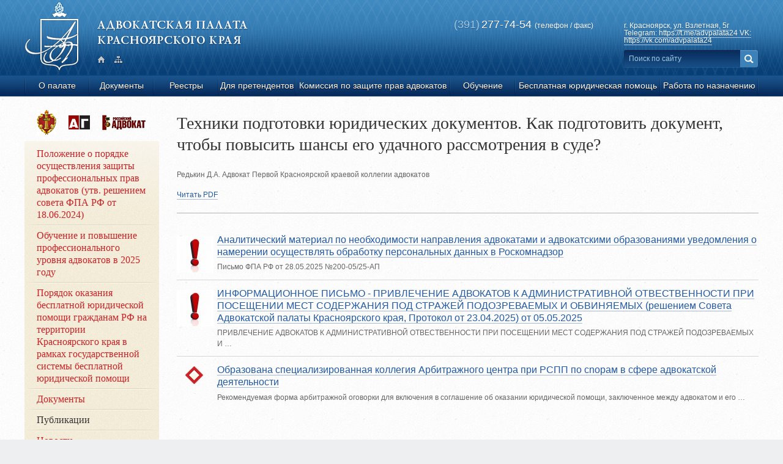

--- FILE ---
content_type: text/html; charset=utf-8
request_url: https://www.krasadvpalata.ru/pyblikacii/547.html
body_size: 8729
content:

<!DOCTYPE HTML><html lang="ru" lang="ru-RU"><head><meta charset="UTF-8"><title>Публикации - Адвокатская палата</title><link rel="stylesheet" href="/static/css/style.css"><script src="/static/js/jquery-1.7.1.min.js"></script><script src="/static/js/additional.js"></script><script src="/static/js/placeholder.js"></script><script src="/static/js/slider.js"></script><script type="text/javascript" src="/static/3rdparty/fancybox/jquery.fancybox-1.3.4.js"></script><link rel="stylesheet" href="/static/3rdparty/fancybox/jquery.fancybox-1.3.4.css" /><script type="text/javascript">
        $(document).ready(function() {
            $(".fancy").fancybox();
        });
    </script><link rel="icon" href="/favicon.ico" type="image/x-icon"><link rel="shortcut icon" href="/favicon.ico" type="image/x-icon"></head><body><a id="top"></a><div class="wrap wrap-head"><div class="block"><div class="head"><a href="/" class="logo"></a><a href="/" class="logo logo-text"></a><div class="head__icons"><a href="/" class="icon icon-main"></a><a href="/sitemap" class="icon icon-sitemap"></a></div><div class="search"><form action="/search"><p class="head_address">
            г. Красноярск,
            <a href="/o_palate/contacts" class="head_address__link"> ул. Взлетная, 5г
Telegram: https://t.me/advpalata24

VK: https://vk.com/advpalata24</a></p><input type="text" class="field field-search" placeholder="Поиск по сайту" name="search" value=""><input type="submit" class="icon icon-search" value=""></form></div><div class="phone"><p class="phone__text"><span class="phone__text__code">(391) </span>277-74-54&nbsp;<span class="phone__text__remark">(телефон / факс)</span><br></div><div class="clear"></div></div></div></div><div class="wrap wrap-menu"><div class="block"><table class="menu"><tr><td class="menu__cell menu__cell-separator"></td><td class="menu__cell"><div class="menu__wrap"><a href="/o_palate" class="menu__link">О палате</a><span class="nested_menu_arr"></span><div class="nested_menu"><div class="nested_menu__top"><span class="nested_menu__corner nested_menu__corner-left"></span><span class="nested_menu__corner nested_menu__corner-right"></span></div><div class="nested_menu__center"><ul class="nested_menu__list"><li class="nested_menu__item"><a href="/o_palate/apparat_palati" class="nested_menu__link">Аппарат палаты</a></li><li class="nested_menu__item"><a href="/o_palate/Ustav_AP_KK" class="nested_menu__link">Устав Адвокатской палаты Красноярского края</a></li><li class="nested_menu__item"><a href="/o_palate/sostav125" class="nested_menu__link">Совет</a></li><li class="nested_menu__item"><a href="/o_palate/sovet_molodih_advokatov" class="nested_menu__link">Совет молодых адвокатов</a></li><li class="nested_menu__item"><a href="/o_palate/kvalifikacionnaya_komissiya128" class="nested_menu__link">Квалификационная комиссия</a></li><li class="nested_menu__item"><a href="/o_palate/informacionnoe" class="nested_menu__link">Информационно-аналитический Совет</a></li><li class="nested_menu__item"><a href="/o_palate/komissiya_po_voprosam_deyatelnosti_adv_kab" class="nested_menu__link">Комиссия по вопросам деятельности адвокатских кабинетов и правовому просвещению АП Красноярского края</a></li><li class="nested_menu__item"><a href="/o_palate/revizionnaya_komissiya" class="nested_menu__link">Ревизионная комиссия</a></li><li class="nested_menu__item"><a href="/o_palate/sovet" class="nested_menu__link">Совет ветеранов</a></li><li class="nested_menu__item"><a href="/o_palate/bankovskie_rekviziti" class="nested_menu__link">Банковские реквизиты</a></li><li class="nested_menu__item"><a href="/o_palate/contacts" class="nested_menu__link">Контактная информация</a></li></ul><span class="nested_menu__left"></span><span class="nested_menu__right"></span></div><div class="nested_menu__bottom"><span class="nested_menu__corner nested_menu__corner-left"></span><span class="nested_menu__corner nested_menu__corner-right"></span></div></div></div></td><td class="menu__cell menu__cell-separator"></td><td class="menu__cell"><div class="menu__wrap"><a href="/documents" class="menu__link">Документы</a><span class="nested_menu_arr"></span><div class="nested_menu"><div class="nested_menu__top"><span class="nested_menu__corner nested_menu__corner-left"></span><span class="nested_menu__corner nested_menu__corner-right"></span></div><div class="nested_menu__center"><ul class="nested_menu__list"><li class="nested_menu__item"><a href="/documents/rosfinmonitoring" class="nested_menu__link">
                                                    Росфинмониторинг                                                </a></li><li class="nested_menu__item"><a href="/documents/fz_ob_advokatskoi_deyatelnosti_i_advokatyre_v_rf" class="nested_menu__link">
                                                    Федеральный закон «Об адвокатской деятельности и адвокатуре в Российской Федерации» 31 мая 2002 г. № 63-ФЗ                                                </a></li><li class="nested_menu__item"><a href="/documents/kpea" class="nested_menu__link">
                                                    КПЭА                                                </a></li><li class="nested_menu__item"><a href="/documents/dokymenti_fpa_rf" class="nested_menu__link">
                                                    Документы ФПА РФ                                                </a></li><li class="nested_menu__item"><a href="/documents/dcos" class="nested_menu__link">
                                                    Документы АП КК                                                </a></li><li class="nested_menu__item"><a href="/documents/dokymenti_ministerstva_usticii_rf" class="nested_menu__link">
                                                    Документы Министерства юстиции  РФ                                                </a></li><li class="nested_menu__item"><a href="/documents/advokat" class="nested_menu__link">
                                                    Судебные решения по адвокатуре                                                </a></li><li class="nested_menu__item"><a href="/documents/po_voprosy_okazaniu_besplatnoi_ur._pomoshi" class="nested_menu__link">
                                                    По вопросу оказания бесплатной юр. помощи                                                </a></li><li class="nested_menu__item"><a href="/documents/spartakiada_advokatskih_palat_sfo" class="nested_menu__link">
                                                    Спартакиада адвокатских палат СФО                                                </a></li></ul><span class="nested_menu__left"></span><span class="nested_menu__right"></span></div><div class="nested_menu__bottom"><span class="nested_menu__corner nested_menu__corner-left"></span><span class="nested_menu__corner nested_menu__corner-right"></span></div></div></div></td><td class="menu__cell menu__cell-separator"></td><td class="menu__cell"><div class="menu__wrap"><a href="/reestri108" class="menu__link">Реестры</a><span class="nested_menu_arr"></span><div class="nested_menu"><div class="nested_menu__top"><span class="nested_menu__corner nested_menu__corner-left"></span><span class="nested_menu__corner nested_menu__corner-right"></span></div><div class="nested_menu__center"><ul class="nested_menu__list"><li class="nested_menu__item"><a href="/reestri108/reestr_advokatov" class="nested_menu__link">Реестр адвокатов</a></li><li class="nested_menu__item"><a href="/reestri108/reestr_advokatskih_obrazovanii" class="nested_menu__link">Реестр адвокатских образований</a></li></ul><span class="nested_menu__left"></span><span class="nested_menu__right"></span></div><div class="nested_menu__bottom"><span class="nested_menu__corner nested_menu__corner-left"></span><span class="nested_menu__corner nested_menu__corner-right"></span></div></div></div></td><td class="menu__cell menu__cell-separator"></td><td class="menu__cell"><div class="menu__wrap"><a href="/dlya_pretendentov111" class="menu__link">Для претендентов</a><span class="nested_menu_arr"></span><div class="nested_menu"><div class="nested_menu__top"><span class="nested_menu__corner nested_menu__corner-left"></span><span class="nested_menu__corner nested_menu__corner-right"></span></div><div class="nested_menu__center"><ul class="nested_menu__list"><li class="nested_menu__item"><a href="/dlya_pretendentov111/PAMYaTKA_pretenduyushchikh_na_statusa_advokata" class="nested_menu__link">ПАМЯТКА для лиц, претендующих на приобретение статуса адвоката «Основные правила профессиональной адвокатской деятельности»</a></li><li class="nested_menu__item"><a href="/dlya_pretendentov111/informaciya_po_priemy_dokymentov" class="nested_menu__link">Информация по приему документов на I полугодие 2026г.</a></li><li class="nested_menu__item"><a href="/dlya_pretendentov111/perechen_dokymentov" class="nested_menu__link">Перечень документов, необходимых для допуска к сдаче экзамена</a></li><li class="nested_menu__item"><a href="/dlya_pretendentov111/normativnie_pravovie_akti" class="nested_menu__link">Нормативные правовые акты, необходимые для подготовки к сдаче письменной части квалификационного экзамена (тестирование) на присвоение статуса адвоката</a></li><li class="nested_menu__item"><a href="/dlya_pretendentov111/voprosov_dlya_kvalifikacionnogo_ekzamena" class="nested_menu__link">Перечень вопросов для включения в экзаменационные билеты при приеме квалификационного экзамена новая редакция утвержденная Решением Совета ФПА РФ от 21 августа 2025 г. (протокол № 5). </a></li><li class="nested_menu__item"><a href="/dlya_pretendentov111/testovie_zadaniya" class="nested_menu__link">ТЕСТОВЫЕ ЗАДАНИЯ ДЛЯ СДАЧИ КВАЛИФИКАЦИОННОГО ЭКЗАМЕНА  новая редакция c 01/09/2025 г.</a></li><li class="nested_menu__item"><a href="/dlya_pretendentov111/reshenie_soveta_fpa" class="nested_menu__link">Положение о порядке сдачи квалификационного экзамена и оценки знаний лиц, претендующих на приобретение статуса адвоката (9 октября 2024 г.)</a></li><li class="nested_menu__item"><a href="/dlya_pretendentov111/rykovodstvo" class="nested_menu__link">Руководство пользователя системой КИС АР для претендентов</a></li><li class="nested_menu__item"><a href="/dlya_pretendentov111/spisok_literatyri" class="nested_menu__link">Список рекомендованной литературы для подготовки</a></li><li class="nested_menu__item"><a href="/dlya_pretendentov111/novaya_stranica" class="nested_menu__link">Список адвокатский образований для стажировки</a></li></ul><span class="nested_menu__left"></span><span class="nested_menu__right"></span></div><div class="nested_menu__bottom"><span class="nested_menu__corner nested_menu__corner-left"></span><span class="nested_menu__corner nested_menu__corner-right"></span></div></div></div></td><td class="menu__cell menu__cell-separator"></td><td class="menu__cell"><div class="menu__wrap"><a href="/lawyers_defense" class="menu__link">Комиссия по защите прав адвокатов</a><span class="nested_menu_arr"></span><div class="nested_menu"><div class="nested_menu__top"><span class="nested_menu__corner nested_menu__corner-left"></span><span class="nested_menu__corner nested_menu__corner-right"></span></div><div class="nested_menu__center"><ul class="nested_menu__list"><li class="nested_menu__item"><a href="/lawyers_defense/appeal_to_the_commission" class="nested_menu__link">Экстренное обращение в комиссию</a></li><li class="nested_menu__item"><a href="/lawyers_defense/about_commission" class="nested_menu__link">О комиссии</a></li><li class="nested_menu__item"><a href="/lawyers_defense/protection_news" class="nested_menu__link">Новости защиты прав</a></li><li class="nested_menu__item"><a href="/lawyers_defense/statya_450.1" class="nested_menu__link">О статье 450.1 УПК РФ</a></li><li class="nested_menu__item"><a href="/lawyers_defense/recommendations" class="nested_menu__link">Рекомендации</a></li></ul><span class="nested_menu__left"></span><span class="nested_menu__right"></span></div><div class="nested_menu__bottom"><span class="nested_menu__corner nested_menu__corner-left"></span><span class="nested_menu__corner nested_menu__corner-right"></span></div></div></div></td><td class="menu__cell menu__cell-separator"></td><td class="menu__cell"><div class="menu__wrap"><a href="/institute" class="menu__link">Обучение</a><span class="nested_menu_arr"></span><div class="nested_menu"><div class="nested_menu__top"><span class="nested_menu__corner nested_menu__corner-left"></span><span class="nested_menu__corner nested_menu__corner-right"></span></div><div class="nested_menu__center"><ul class="nested_menu__list"><li class="nested_menu__item"><a href="/institute/about_institute" class="nested_menu__link">Обучение и повышение профессионального уровня адвокатов в 2025 году</a></li><li class="nested_menu__item"><a href="/institute/standart_professionalnogo_obycheniya" class="nested_menu__link">Стандарт профессионального обучения(Утвержден IX Всероссийским съездом адвокатов)</a></li><li class="nested_menu__item"><a href="/institute/polojenie" class="nested_menu__link">Положение о профессиональном обучении и повышении профессионального уровня стажеров и адвокатов Красноярского края</a></li><li class="nested_menu__item"><a href="/institute/ipka_library" class="nested_menu__link">Библиотека</a></li></ul><span class="nested_menu__left"></span><span class="nested_menu__right"></span></div><div class="nested_menu__bottom"><span class="nested_menu__corner nested_menu__corner-left"></span><span class="nested_menu__corner nested_menu__corner-right"></span></div></div></div></td><td class="menu__cell menu__cell-separator"></td><td class="menu__cell"><div class="menu__wrap"><a href="/besplatnaya_uridicheskaya_pomosh221" class="menu__link">Бесплатная юридическая помощь</a><span class="nested_menu_arr"></span><div class="nested_menu"><div class="nested_menu__top"><span class="nested_menu__corner nested_menu__corner-left"></span><span class="nested_menu__corner nested_menu__corner-right"></span></div><div class="nested_menu__center"><ul class="nested_menu__list"><li class="nested_menu__item"><a href="/besplatnaya_uridicheskaya_pomosh221/kategorii_grajdan_imeushie_pravo_na_polychenie_bup" class="nested_menu__link">КАТЕГОРИИ ГРАЖДАН, ИМЕЮЩИХ ПРАВО НА ПОЛУЧЕНИЕ БЕСПЛАТНОЙ ЮРИДИЧЕСКОЙ ПОМОЩИ</a></li><li class="nested_menu__item"><a href="/besplatnaya_uridicheskaya_pomosh221/slychai_okazaniya_besplatnoi_uridicheskoi_pomoshi" class="nested_menu__link">СЛУЧАИ ОКАЗАНИЯ БЕСПЛАТНОЙ ЮРИДИЧЕСКОЙ ПОМОЩИ, ПРЕДСТАВЛЕНИЕ ИНТЕРЕСОВ ГРАЖДАН В СУДАХ,  ГОСУДАРСТВЕННЫХ И МУНИЦИПАЛЬНЫХ ОРГАНАХ, ОРГАНИЗАЦИЯХ</a></li><li class="nested_menu__item"><a href="/besplatnaya_uridicheskaya_pomosh221/besplatnaya_uridicheskaya_pomosh" class="nested_menu__link">Список адвокатов в рамках государственной системы оказания бесплатной юридической помощи</a></li><li class="nested_menu__item"><a href="/besplatnaya_uridicheskaya_pomosh221/postanovlenie_pravitelstva_krasnoyarskogo_kraya" class="nested_menu__link">Постановление Правительства Красноярского края "О внесении изменений в постановление Правительства Красноярского края от 22.08.2014 № 364-п "О мерах по обеспечению оказания адвокатами бесплатной юридической помощи гражданам в рамках государственной системы бесплатной юридической помощи в Красноярском крае"</a></li><li class="nested_menu__item"><a href="/besplatnaya_uridicheskaya_pomosh221/informacionnoe_pismo_agentstva411" class="nested_menu__link">О мерах социальной поддержки военнослужащих и членов их семей</a></li><li class="nested_menu__item"><a href="/besplatnaya_uridicheskaya_pomosh221/pamyatka" class="nested_menu__link">Памятка по предоставлению  документов в агентство по обеспечение деятельности мировых судей Красноярского края  на оплату за оказание  бесплатной юридической помощи</a></li><li class="nested_menu__item"><a href="/besplatnaya_uridicheskaya_pomosh221/grafik_dnei_besplatnoi_uridicheskoi_pomoshi" class="nested_menu__link">График Дней бесплатной юридической помощи 2025 г. Красноярск</a></li><li class="nested_menu__item"><a href="/besplatnaya_uridicheskaya_pomosh221/Poryadok_okazaniya" class="nested_menu__link">Порядок оказания бесплатной юридической помощи гражданам РФ на территории Красноярского края в рамках государственной системы бесплатной юридической помощи</a></li><li class="nested_menu__item"><a href="/besplatnaya_uridicheskaya_pomosh221/koordinatory_gorodskih-i_municipalnyh_okrugov" class="nested_menu__link">Координаторы городских и муниципальных округов</a></li><li class="nested_menu__item"><a href="/besplatnaya_uridicheskaya_pomosh221/oplata_truda_advokatov" class="nested_menu__link">Оплата труда адвокатов и компенсации их затрат</a></li></ul><span class="nested_menu__left"></span><span class="nested_menu__right"></span></div><div class="nested_menu__bottom"><span class="nested_menu__corner nested_menu__corner-left"></span><span class="nested_menu__corner nested_menu__corner-right"></span></div></div></div></td><td class="menu__cell menu__cell-separator"></td><td class="menu__cell"><div class="menu__wrap"><a href="/rabota_po_naznacheniu" class="menu__link">Работа по назначению</a><span class="nested_menu_arr"></span><div class="nested_menu"><div class="nested_menu__top"><span class="nested_menu__corner nested_menu__corner-left"></span><span class="nested_menu__corner nested_menu__corner-right"></span></div><div class="nested_menu__center"><ul class="nested_menu__list"><li class="nested_menu__item"><a href="/rabota_po_naznacheniu/kompleksnaya" class="nested_menu__link">Комплексная информационная система Адвокатуры России</a></li><li class="nested_menu__item"><a href="/rabota_po_naznacheniu/poryadok_fpa" class="nested_menu__link">Порядок назначения адвокатов в качестве защитников в уголовном судопроизводстве (утв. решением Совета ФПА РФ от 15.03.2019г., в редакции изменений от 18.02.2021г.)   </a></li><li class="nested_menu__item"><a href="/rabota_po_naznacheniu/o_dopyske_k_rabote_v_poryadke_naznacheniya" class="nested_menu__link">О допуске к работе в порядке назначения</a></li><li class="nested_menu__item"><a href="/rabota_po_naznacheniu/spisok_koordinatorov" class="nested_menu__link">Список координаторов, допущенных к работе по назначению </a></li><li class="nested_menu__item"><a href="/rabota_po_naznacheniu/pravila_advokatskoi_palati_krasnoyarskogo_kraya" class="nested_menu__link">Правила Адвокатской палаты Красноярского края от 26 мая 2022 года по исполнению Порядка назначения адвокатов в качестве защитников  в уголовном судопроизводстве.</a></li><li class="nested_menu__item"><a href="/rabota_po_naznacheniu/rezyltati_provedennogo_oprosa_advokatov" class="nested_menu__link">Разъяснения по вопросам работы адвоката по назначению органов предварительного расследования и суда</a></li><li class="nested_menu__item"><a href="/rabota_po_naznacheniu/analiz_raboti_po_naznacheniu409356" class="nested_menu__link">анализ работы по назначению за период 01.04.2025 г. по 30.04.2025 г. включительно</a></li><li class="nested_menu__item"><a href="/rabota_po_naznacheniu/pismo_gsy_rossii" class="nested_menu__link">Письмо ГСУ России по Красноярскому краю и Республике Хакасия о предоставлению актов сверки адвокатами</a></li></ul><span class="nested_menu__left"></span><span class="nested_menu__right"></span></div><div class="nested_menu__bottom"><span class="nested_menu__corner nested_menu__corner-left"></span><span class="nested_menu__corner nested_menu__corner-right"></span></div></div></div></td><td class="menu__cell menu__cell-separator"></td></tr></table></div></div><div class="wrap wrap-content"><div class="block"><div class="sidebar"><div class="links_block"><a class="icon icon-fparf" href="//fparf.ru" target="_blank" title="Федеральная палата адвокатов РФ"></a><a class="icon icon-advgazeta" href="//advgazeta.ru" target="_blank" title="Новая Адвокатская Газета"></a><a class="icon icon-rosadv" href="//gra.ros-adv.ru" target="_blank" title="Общественно-правовой журнал &laquo;Российский адвокат&raquo"></a></div><div class="navi"><div class="navi__cap navi__cap-top"><span class="navi__corner navi__corner-left"></span><span class="navi__corner navi__corner-right"></span></div><div class="navi__center"><div class="navi__center__top"></div><div class="navi__content"><a href="/lawyers_defense/about_commission/Poloshenie_def" class="navi__link">Положение о порядке осуществления защиты профессиональных прав адвокатов (утв. решением совета ФПА РФ от 18.06.2024)</a><div class="navi__separator"></div><a href="/institute/about_institute" class="navi__link">Обучение и повышение профессионального уровня адвокатов в 2025 году</a><div class="navi__separator"></div><a href="/besplatnaya_uridicheskaya_pomosh221/Poryadok_okazaniya" class="navi__link">Порядок оказания бесплатной юридической помощи гражданам РФ на территории Красноярского края в рамках государственной системы бесплатной юридической помощи</a><div class="navi__separator"></div><a href="/dokymenti" class="navi__link">Документы</a><div class="navi__separator"></div><a href="/pyblikacii" class="navi__link navi__link-current">Публикации</a><div class="navi__separator"></div><a href="/novosti" class="navi__link">Новости</a><div class="navi__separator"></div><a href="/intervu" class="navi__link">Интервью</a><div class="navi__separator"></div><a href="/kniga_pocheta" class="navi__link">Книга почета </a><div class="navi__separator"></div><a href="/fotogalereya" class="navi__link">Фотогалерея</a><div class="navi__separator"></div><a href="/search" class="navi__link">Поиск</a></div></div><div class="navi__cap navi__cap-bottom"><span class="navi__corner navi__corner-left"></span><span class="navi__corner navi__corner-right"></span></div><div class="navi__shadow"></div></div><script>
        $(document).ready(function() {
            $("#bulletin").carouFredSel({
                items: {
                    visible: 1
                },
                scroll: {
                    items: 1
                },
                prev: "#bulletin_prev",
                next: "#bulletin_next",
                auto: false
            });
        });
    </script><h2>ИНФОРМАЦИОННЫЙ БЮЛЛЕТЕНЬ</h2><div class="bulletin"><div class="bulletin__content"><div id="bulletin"><a href="/static/uploaded/bulletin/10bulleten.docx" class="bulletin__item"><p class="bulletin__text">№03-05 (207-208), 2023</p><br><p class="bulletin__text">скачать docx 425&nbsp;Кб</p></a><a href="/static/uploaded/bulletin/1bulleten.docx" class="bulletin__item"><p class="bulletin__text">№01-02 (205-206), 2023</p><br><p class="bulletin__text">скачать docx 405,35&nbsp;Кб</p></a><a href="/static/uploaded/bulletin/bulleten.docx" class="bulletin__item"><p class="bulletin__text">№07-12 (203-204), 2022</p><br><p class="bulletin__text">скачать docx 374,78&nbsp;Кб</p></a><a href="/static/uploaded/bulletin/bulleten_za_mai-iun_2022_sformirovanii.docx" class="bulletin__item"><p class="bulletin__text">№05-06 (201-202), 2022</p><br><p class="bulletin__text">скачать docx 423,67&nbsp;Кб</p></a><a href="/static/uploaded/bulletin/bulleten_za_mart-aprel_2022_sformirovanii.docx" class="bulletin__item"><p class="bulletin__text">№03-04 (199-200), 2022</p><br><p class="bulletin__text">скачать docx 414,31&nbsp;Кб</p></a><a href="/static/uploaded/bulletin/5bulleten_za_avgyst-sentyabr_sformirovanii.docx" class="bulletin__item"><p class="bulletin__text">№8-9 (197-198), 2021</p><br><p class="bulletin__text">скачать docx 205,76&nbsp;Кб</p></a><a href="/static/uploaded/bulletin/5bulleten_za_iun-iul_sformirovanii.docx" class="bulletin__item"><p class="bulletin__text">№6-7 (195-196), 2021</p><br><p class="bulletin__text">скачать docx 718&nbsp;Кб</p></a><a href="/static/uploaded/bulletin/9bulleten_za_mai_sformirovanii.docx" class="bulletin__item"><p class="bulletin__text">№5 (194), 2021</p><br><p class="bulletin__text">скачать docx 384,58&nbsp;Кб</p></a><a href="/static/uploaded/bulletin/1bulleten_za_aprel_sformirovanii.docx" class="bulletin__item"><p class="bulletin__text">№4 (193), 2021</p><br><p class="bulletin__text">скачать docx 384,58&nbsp;Кб</p></a><a href="/static/uploaded/bulletin/10bulleten_za_mart_sformirovanii.docx" class="bulletin__item"><p class="bulletin__text">№3 (192), 2021</p><br><p class="bulletin__text">скачать docx 206,57&nbsp;Кб</p></a><a href="/static/uploaded/bulletin/bulleten_za_yanvar-fevral_sformirovanii.docx" class="bulletin__item"><p class="bulletin__text">№1-2 (190-191), 2021</p><br><p class="bulletin__text">скачать docx 107,05&nbsp;Кб</p></a><a href="/static/uploaded/bulletin/04bulleten_za_dekabr_sformirovanii.docx" class="bulletin__item"><p class="bulletin__text">№12 (189), 2021</p><br><p class="bulletin__text">скачать docx 451,34&nbsp;Кб</p></a><a href="/static/uploaded/bulletin/1bulleten_za_noyabr_sformirovanii.docx" class="bulletin__item"><p class="bulletin__text">№11 (188), 2021</p><br><p class="bulletin__text">скачать docx 426,46&nbsp;Кб</p></a><a href="/static/uploaded/bulletin/1bulleten_za_sentyabr-oktyabr_sformirovanii.docx" class="bulletin__item"><p class="bulletin__text">№9-10 (186-187), 2021</p><br><p class="bulletin__text">скачать docx 589,85&nbsp;Кб</p></a><a href="/static/uploaded/bulletin/bulleten_za_iul-avgyst_sformirovanii_avtovosstanovlenie.docx" class="bulletin__item"><p class="bulletin__text">№7-8 (184-185), 2020</p><br><p class="bulletin__text">скачать docx 498,13&nbsp;Кб</p></a><a href="/static/uploaded/bulletin/bulleten_za_iun_sformirovanii.docx" class="bulletin__item"><p class="bulletin__text">№6 (183), 2020</p><br><p class="bulletin__text">скачать docx 619,52&nbsp;Кб</p></a><a href="/static/uploaded/bulletin/210bulleten_za_mai_sformirovanii.docx" class="bulletin__item"><p class="bulletin__text">№5 (182), 2020</p><br><p class="bulletin__text">скачать docx 101,47&nbsp;Кб</p></a><a href="/static/uploaded/bulletin/0bulleten_za_mart_sformirovanii.docx" class="bulletin__item"><p class="bulletin__text">№3-4 (180-181), 2020</p><br><p class="bulletin__text">скачать docx 165,43&nbsp;Кб</p></a><a href="/static/uploaded/bulletin/6bulleten_za_fevral_sformirovanii.docx" class="bulletin__item"><p class="bulletin__text">№2 (179), 2020</p><br><p class="bulletin__text">скачать docx 89,16&nbsp;Кб</p></a><a href="/static/uploaded/bulletin/0bulleten_za_yanvar_sformirovanii.docx" class="bulletin__item"><p class="bulletin__text">№1 (178), 2020</p><br><p class="bulletin__text">скачать docx 144,07&nbsp;Кб</p></a><a href="/static/uploaded/bulletin/1bulleten_za_dekabrsformirovanii.docx" class="bulletin__item"><p class="bulletin__text">№12(177), 2020</p><br><p class="bulletin__text">скачать docx 341,48&nbsp;Кб</p></a><a href="/static/uploaded/bulletin/0bulleten_za_noyabr_sformirovanii.docx" class="bulletin__item"><p class="bulletin__text">№11 (176), 2019</p><br><p class="bulletin__text">скачать docx 99,44&nbsp;Кб</p></a><a href="/static/uploaded/bulletin/6bulleten_za_oktyabr_sformirovanii.docx" class="bulletin__item"><p class="bulletin__text">№10 (175), 2019</p><br><p class="bulletin__text">скачать docx 172,19&nbsp;Кб</p></a><a href="/static/uploaded/bulletin/3bulleten_za_sentyabr_sformirovanii.docx" class="bulletin__item"><p class="bulletin__text">№9 (174), 2019</p><br><p class="bulletin__text">скачать docx 57,7&nbsp;Кб</p></a><a href="/static/uploaded/bulletin/4bulleten_za_avgyst_sformirovanii.docx" class="bulletin__item"><p class="bulletin__text">№8 (173), 2019</p><br><p class="bulletin__text">скачать docx 408,3&nbsp;Кб</p></a><a href="/static/uploaded/bulletin/3bulleten_za_iun-iul_sformirovanii.docx" class="bulletin__item"><p class="bulletin__text">№6-7 (171-172), 2019</p><br><p class="bulletin__text">скачать docx 264,41&nbsp;Кб</p></a><a href="/static/uploaded/bulletin/5bulleten_za_mai_sformirovanii.docx" class="bulletin__item"><p class="bulletin__text">№5 (170), 2019</p><br><p class="bulletin__text">скачать docx 181,74&nbsp;Кб</p></a><a href="/static/uploaded/bulletin/89bulleten_za_aprel_sformirovanii.docx" class="bulletin__item"><p class="bulletin__text">№4 (169), 2019</p><br><p class="bulletin__text">скачать docx 283,09&nbsp;Кб</p></a><a href="/static/uploaded/bulletin/2bulleten_za_mart_sformirovanii.docx" class="bulletin__item"><p class="bulletin__text">№3 (168), 2019</p><br><p class="bulletin__text">скачать docx 141,64&nbsp;Кб</p></a><a href="/static/uploaded/bulletin/10bulleten_za_fevral_sformirovanii.docx" class="bulletin__item"><p class="bulletin__text">№2 (167), 2019</p><br><p class="bulletin__text">скачать docx 107,97&nbsp;Кб</p></a><a href="/static/uploaded/bulletin/8bulleten_za_yanvar_sformirovanii.docx" class="bulletin__item"><p class="bulletin__text">№1 (166), 2019</p><br><p class="bulletin__text">скачать docx 89,73&nbsp;Кб</p></a><a href="/static/uploaded/bulletin/informacionnii_bulleten_12165.pdf" class="bulletin__item"><p class="bulletin__text">№12 (165), 2019</p><br><p class="bulletin__text">скачать pdf 442,93&nbsp;Кб</p></a><a href="/static/uploaded/bulletin/inf._bulleten_11164.pdf" class="bulletin__item"><p class="bulletin__text">№11 (164), 2018</p><br><p class="bulletin__text">скачать pdf 470,95&nbsp;Кб</p></a><a href="/static/uploaded/bulletin/informacionnii_bulleten_9-10162-1631.pdf" class="bulletin__item"><p class="bulletin__text">№9-10 (162-163), 2018</p><br><p class="bulletin__text">скачать pdf 201,83&nbsp;Кб</p></a><a href="/static/uploaded/bulletin/informacionnii_bulleten_8161.pdf" class="bulletin__item"><p class="bulletin__text">№18 (161), 2018</p><br><p class="bulletin__text">скачать pdf 234,86&nbsp;Кб</p></a><a href="/static/uploaded/bulletin/informacionnii_bulleten_6-7159-160.pdf" class="bulletin__item"><p class="bulletin__text">№6-7 (159-160), 2018</p><br><p class="bulletin__text">скачать pdf 378,66&nbsp;Кб</p></a><a href="/static/uploaded/bulletin/informacionnii_bulleten_4-5157-158.pdf" class="bulletin__item"><p class="bulletin__text">№4-5(157-158), 2018</p><br><p class="bulletin__text">скачать pdf 268,51&nbsp;Кб</p></a><a href="/static/uploaded/bulletin/informacionnii_bulleten_2-3155-156.pdf" class="bulletin__item"><p class="bulletin__text">№2-3 (155-156), 2018</p><br><p class="bulletin__text">скачать pdf 348,27&nbsp;Кб</p></a><a href="/static/uploaded/bulletin/informacionnii_bulleten_1154.pdf" class="bulletin__item"><p class="bulletin__text">№1 (154), 2018</p><br><p class="bulletin__text">скачать pdf 382,6&nbsp;Кб</p></a><a href="/static/uploaded/bulletin/informacionnii_bulleten_121531.pdf" class="bulletin__item"><p class="bulletin__text">№12 (153), 2017</p><br><p class="bulletin__text">скачать pdf 255,91&nbsp;Кб</p></a></div></div><div class="bulletin__control bulletin__control-prev" id="bulletin_prev"></div><div class="bulletin__control bulletin__control-next" id="bulletin_next"></div></div><a href="/bulletin" class="all_link all_link-indented"><span class="all_link__text">архив бюллетеней по годам</span><span class="icon icon-arr"></span></a><h2>ВАЖНЫЕ ДОКУМЕНТЫ</h2><h4>
	&nbsp;</h4><ul><li><h4><a href="http://www.krasadvpalata.ru/documents/dokymenti_fpa_rf/148.html">Порядок изменения адвокатом членства в адвокатской палате одного субъекта РФ на членство в адвокатской палате другого субъекта РФ и урегулирования некоторых вопросов реализации адвокатом права на осуществление адвокатской деятельности на&nbsp; территории РФ&nbsp;</a></h4></li><li><h4><a href="/static/uploaded/files/Polozhenie_o_poryadke_prokhozhdeniya_stazhirovki_korr__.pdf">Положение о порядке прохождения стажировки в адвокатских образованиях</a></h4></li><li><h4><a href="/static/uploaded/files/razyasneniya_o_deistviyah_advokata_pri_naznachenii_sydebnih_zasedanii_na_odno_vremya_redakciya_24_12_24.doc">Разъяснения о действиях адвокатов при назначении судебных заседаний на одно время</a></h4></li><li><h4><a href="http://www.krasadvpalata.ru/documents/dcos/soviet/razyasneniya/59.html">Разъяснения о поведении адвоката в случаях, когда судебное заседание не начинается в назначенное судом время</a></h4></li><li><h4><a href="http://www.krasadvpalata.ru/documents/dcos/soviet/rekomendacii/64.html">Рекомендации о допустимости рекламы адвокатской деятельности и требованиях, предъявляемых к информации об адвокате и АО</a></h4></li><li><h4><a href="http://www.krasadvpalata.ru/documents/dokymenti_fpa_rf/164.html">Порядок назначения адвокатов в качестве защитников в уголовном судопроизводстве (утв. решением Совета ФПА РФ 15.03.2019)</a></h4></li><li><h4><a href="/static/uploaded/files/pravila_ap_krasnojarskogo_kraja_ot_26_09_19.doc">Правила&nbsp;Адвокатской палаты Красноярского края&nbsp;по исполнению Порядка назначения адвокатов в качестве защитников&nbsp;в уголовном судопроизводстве, утвержденного решением&nbsp;&nbsp;Совета ФПА РФ от 15 марта 2019 года</a></h4><h4><a href="http://www.supcourt.ru/press_center/news/28148/">Информация о кассационных и апелляционных судах общей юрисдикции</a>&nbsp;&nbsp;</h4></li></ul><a href="/documents" class="all_link all_link-indented"><span class="all_link__text">Все Документы</span><span class="icon icon-arr"></span></a><h2>Полезные ссылки</h2><ul class="list"><li class="list__item"><span class="icon icon-blank"></span><a href="http://fparf.ru/" class="list__link" target="_blank">
                           Федеральная палата адвокатов Российской Федерации
                        </a></li><li class="list__item"><span class="icon icon-blank"></span><a href="http://www.ksrf.ru/Pages/Default.aspx" class="list__link" target="_blank">
                            Конституционный Суд российской Федерации
                        </a></li><li class="list__item"><span class="icon icon-blank"></span><a href="http://www.vsrf.ru/" class="list__link" target="_blank">
                            Верховный Суд Российской Федерации
                        </a></li><li class="list__item"><span class="icon icon-blank"></span><a href="http://www.arbitr.ru/" class="list__link" target="_blank">
                            Высший Арбитражный Суд Российской Федерации
                        </a></li><li class="list__item"><span class="icon icon-blank"></span><a href="http://kraevoy.krk.sudrf.ru/" class="list__link" target="_blank">
                            Красноярский краевой суд
                        </a></li><li class="list__item"><span class="icon icon-blank"></span><a href="http://krasnoyarsk.arbitr.ru/" class="list__link" target="_blank">
                            Арбитражный суд Красноярского края
                        </a></li><li class="list__item"><span class="icon icon-blank"></span><a href="http://www.3aas.ru/" class="list__link" target="_blank">
                            Третий арбитражный апелляционный суд 
                        </a></li><li class="list__item"><span class="icon icon-blank"></span><a href="http://www.r24minjust.ru/" class="list__link" target="_blank">
                            Управление Министерства юстиции по Красноярскому краю
                        </a></li></ul><a href="/poleznie_ssilki" class="all_link all_link-indented"><span class="all_link__text">Все ссылки</span><span class="icon icon-arr"></span></a></div><div class="fluid_cols"><div class="fluid_col fluid_col-wide"><h1>
                Техники подготовки юридических документов. Как подготовить документ, чтобы повысить шансы его удачного рассмотрения в суде?            </h1><div class="text"><p>
	Редькин Д.А. Адвокат Первой Красноярской краевой коллегии адвокатов</p><p><a href="http://goo.gl/YURQ9i">Читать PDF</a></p></div><hr><div class="publications"><div class="publication"><a href="/pyblikacii/1317.html" class="publication__img"><img src="http://www.krasadvpalata.ru/static/uploaded/images/publication/picture/preview/2scale_1200.jfif" width="60" height="60" /></a><div class="publication__content"><p class="publication__title"><a href="/pyblikacii/1317.html" class="publication__link">Аналитический материал по необходимости направления адвокатами и адвокатскими образованиями уведомления о намерении осуществлять обработку персональных данных в Роскомнадзор</a></p><p class="publication__text">Письмо ФПА РФ от 28.05.2025 №200-05/25-АП</p></div><div class="clear"></div></div><div class="publication"><a href="/pyblikacii/1314.html" class="publication__img"><img src="http://www.krasadvpalata.ru/static/uploaded/images/publication/picture/preview/96scale_1200.jfif" width="60" height="60" /></a><div class="publication__content"><p class="publication__title"><a href="/pyblikacii/1314.html" class="publication__link">ИНФОРМАЦИОННОЕ ПИСЬМО - ПРИВЛЕЧЕНИЕ АДВОКАТОВ К АДМИНИСТРАТИВНОЙ ОТВЕСТВЕННОСТИ ПРИ ПОСЕЩЕНИИ МЕСТ СОДЕРЖАНИЯ ПОД СТРАЖЕЙ ПОДОЗРЕВАЕМЫХ И ОБВИНЯЕМЫХ (решением Совета Адвокатской палаты Красноярского края, Протокол от 23.04.2025) от 05.05.2025</a></p><p class="publication__text">ПРИВЛЕЧЕНИЕ АДВОКАТОВ К АДМИНИСТРАТИВНОЙ ОТВЕСТВЕННОСТИ ПРИ ПОСЕЩЕНИИ МЕСТ СОДЕРЖАНИЯ ПОД СТРАЖЕЙ ПОДОЗРЕВАЕМЫХ И&nbsp;&hellip;</p></div><div class="clear"></div></div><div class="publication"><a href="/pyblikacii/1273.html" class="publication__img"><img src="/static/i/public_cap.png" width="60" height="60" alt="" /></a><div class="publication__content"><p class="publication__title"><a href="/pyblikacii/1273.html" class="publication__link">Образована специализированная коллегия Арбитражного центра при PCПП по cnopaм в сфере адвокатской деятельности</a></p><p class="publication__text">Рекомендуемая форма арбитражной оговорки для включения в соглашение об оказании юридической помощи, заключенное между адвокатом и его&nbsp;&hellip;</p></div><div class="clear"></div></div></div></div></div><div class="clear"></div><a href="#top" class="top_link js_go_top"><span class="icon icon-arr"></span><span class="top_link__text">наверх страницы</span></a></div></div><div class="wrap wrap-footer"><div class="block"><div class="footer_contacts"><p class="footer_contacts__text footer_contacts__text-title">
                &copy; 2012, Адвокатская палата Красноярского края
            </p><p class="footer_contacts__text">
                660135, г. Красноярск, ул. Взлетная, 5г.


<a href="/o_palate/contacts" class="footer_contacts__link">Схема проезда</a><br>
                +7 (391) 277-74-54 (тел), 277-74-53 (бухгалтерия), 277-74-51, 277-74-52, 277-74-71
<br><a href="mailto:advokat_palata@mail.ru

Telegram: https://t.me/advpalata24

VK: https://vk.com/advpalata24" class="footer_contacts__link">advokat_palata@mail.ru

Telegram: https://t.me/advpalata24

VK: https://vk.com/advpalata24</a></p></div><!-- метадизайн баа-аа-аанзай!!! --><div class="meta_wrap"><a class="meta" title="Создание сайтов в Красноярске" href="http://www.metadesign.ru" target="_blank"><span class="meta__icon"></span><span class="meta__text">создание сайтов в Красноярске<br /><span class="meta__link">Метадизайн</span></span></a></div><!-- метадизайн баа-аа-аанзай!!! --><div class="clear"></div></div></div><script>
  (function(i,s,o,g,r,a,m){i['GoogleAnalyticsObject']=r;i[r]=i[r]||function(){
  (i[r].q=i[r].q||[]).push(arguments)},i[r].l=1*new Date();a=s.createElement(o),
  m=s.getElementsByTagName(o)[0];a.async=1;a.src=g;m.parentNode.insertBefore(a,m)
  })(window,document,'script','//www.google-analytics.com/analytics.js','ga');
 
  ga('create', 'UA-60048914-1', 'auto');
  ga('send', 'pageview');
 
</script></body></html>



--- FILE ---
content_type: text/css
request_url: https://www.krasadvpalata.ru/static/css/style.css
body_size: 6711
content:
html {font-size:100.01%; height:100%; width:100%;}
body {margin:0 auto; font-family:Arial, FreeSans, sans-serif; padding:0; font-size:62.5%; line-height:62.5%; height:100%; min-width:980px; *min-width:990px; background:url(/static/i/footer_bg.gif) 0 0 repeat #eeeff0;}

article, aside, details, figcaption, figure, footer, header, hgroup, nav, section {display:block;}
audio, canvas, video {display:inline-block; *display:inline; *zoom:1;}
audio:not([controls]) {display:none;}
[hidden] {display:none;}

h1, h2, h3, h4, h5 {font-family:Georgia, 'Times New Roman', Times, serif;}
h1 {font-size:2.8em; line-height:1.25em; margin:0; font-weight:normal; color:#333; padding:0; margin:0 0 0.8333em;}
h2 {font-size:1.8em; line-height:1.2222em; color:#666; margin:0 0 1.3889em 0; padding:0; font-weight:normal; letter-spacing:.1ex; text-transform:uppercase;}
h3 {font-family:Arial, FreeSans, sans-serif; font-size:1.6em; line-height:1.125em; margin:0; margin:0 0 1.05em; color:#000; font-weight:normal;}
h4 {font-family:Arial, FreeSans, sans-serif; margin:0; font-size:1.4em; line-height:1.2857em; color:#000; margin:0 0 1.1em; font-weight:normal;}

p {margin:0; padding:0;}

/*a {text-decoration:none; color:#0083D7;}*/
a {text-decoration:none;}
a:hover {text-decoration:none; border-color:transparent;}
/*a:active {/*color:#3296C8;}*/

ul {list-style:none;}
ul, ol {padding:0; margin:0;}
ul li, ol li {margin:0; padding:0;}

hr {padding:0; margin:2em 0; background:#d3d5d6; color:#d3d5d6; border:0; border-bottom:1px solid #fff; height:2px; clear:both;}

sub, sup {font-size:70%; line-height:0; position:relative; vertical-align:baseline;}
sup {top:-0.5em;}
sub {bottom:-0.25em;}

img {border:0;}

input, textarea {-moz-box-sizing:border-box; -webkit-box-sizing:border-box; box-sizing:border-box; font-family:Arial, FreeSans, sans-serif;}
button::-moz-focus-inner, input::-moz-focus-inner {border:0; padding:0;}
button, input, select, textarea {font-size:1.2em; margin:0; vertical-align:baseline; *vertical-align:middle; outline-color:#3296C8;}
button, input {line-height:normal; *overflow:visible;}
table button, table input {*overflow:auto;}
button, input[type="button"], input[type="reset"], input[type="submit"] {cursor:pointer; -webkit-appearance:button;}
input[type="checkbox"], input[type="radio"] {box-sizing:border-box; *margin:0; *padding:0;}
input[type="search"] {-webkit-appearance:textfield; -moz-box-sizing:border-box; -webkit-box-sizing:border-box; box-sizing:border-box;}
input[type="search"]::-webkit-search-decoration {-webkit-appearance:none;}
textarea {overflow:auto; vertical-align:top; resize:vertical;}
/*hr {background:#B2B2B2; color:#B2B2B2; border:0px; height:1px; clear:both; margin:2em 0 1.6em -2ex;}*/

.clear {clear:both; display:block;}
.placeholded {color:#a3c7df !important;}
input::-webkit-input-placeholder {color:#ccc;}
input:-moz-placeholder {color:#ccc;}
.text p {font-size:1.2em; line-height:1.5em; color:#666; margin:0 0 1.2em;}
.text ul, .text ol {font-size:1.2em; line-height:1.5em; color:#4D4D4D; margin:0 0 1.7em;}
.text ul ol, .text ol ul {font-size:1em; margin:.8em 0 1.3em;} 
.text ul {}
.text ol {margin-left:5.2ex;}
.text li {margin:0 0 .8em;}
.text ul li {background:url(/static/i/list_bullet.gif) 1ex 0.48em no-repeat; padding-left:4ex; margin-left:0;}
.text ol li {}
.text table {border-spacing:0; *z-index:expression(runtimeStyle.zIndex = 1, cellSpacing = 0); border-top:1px solid #c9cccf; border-right:1px solid #c9cccf; color:#000; margin:0 0 4em; text-align:left; background:url(/static/i/bg.gif) 0 0 repeat #FAFAFA;}
.text table tr:hover td {background:#dce9f9;}
.text table td, .text table th {padding:.9em 2ex; border-left:1px solid #c9cccf; border-bottom:1px solid #c9cccf; vertical-align:top; font-size:1.2em; line-height:1.5em;}
.text table th {font-weight:normal; color:#666;}
.text table td p, .text table th p {margin:0; padding:0; font-size:1.2em; line-height:1.5em;}
.text a {text-decoration:none; color:#235aa4; border-bottom:1px solid #a5bbd8;}
.text a:hover {text-decoration:none; border-color:#235aa4;}
.text blockquote, .text q {font-family:Georgia, 'Times New Roman', Times, serif; font-size:1.4em; line-height:1.7857em; margin:1.2em 0 1.7857em; padding:0;}
.text blockquote p, .text q p {font-size:1em; line-height:1.7857em; margin:0;}
.text strong {font-weight:bold;}
.text-hidden {display:none; overflow:auto;}

.justify_spacer {display:inline-block; width:100%;}

.dotted_link {border-bottom:1px dotted;}

.body-404 {background:#fff;}
.body-404 .search {float:none; margin:0; width:310px;}
.body-404 .field-search {background-position:0 -225px; color:#000; width:280px; *width:270px;}
.body-404 .placeholded {color:#666 !important;}
.body-404 .logo {width:346px; height:112px; background-position:0 -115px; margin:0 3.5em 0 0;}
.body-404 .block {width:940px; margin-top:165px;}

.wrap404 {overflow:hidden; padding:1.6em 0 0;}

.wrap {width:100%;}
.wrap-head {background:url(/static/i/head_bg.png) center 0 repeat-x;}
.wrap-menu {border-bottom:1px solid #21416d; background:url(/static/i/menu_bg.png) 0 0 repeat-x; -webkit-box-shadow:0 -1px 1px #0a4782; -moz-box-shadow:0 -1px 1px #0a4782; box-shadow:0 -1px 1px #0a4782;}
.wrap-content {padding:2.6em 0 10em; background:url(/static/i/bg.gif) 0 0 repeat #FAFAFA;}
.wrap-footer {position:relative;border-top:1px solid #062a5b; -webkit-box-shadow:0 -3px 0 #235aa4; -moz-box-shadow:0 -3px 0 #235aa4; box-shadow:0 -3px 0 #235aa4; padding:2.2em 0;}

.block {max-width:1200px; margin:0 auto; padding:0 20px; position:relative;}

.icon {display:inline-block; vertical-align:middle; background:url(/static/i/sprite.png) no-repeat; margin:0; padding:0;}
.icon-main {width:12px; height:12px; letter-spacing:0; word-spacing:0; background-position:-5px 0;}
.icon-sitemap {width:14px; height:12px; letter-spacing:0; word-spacing:0; margin-left:15px; background-position:-20px 0;}
.icon-main:hover, .icon-main-current {background-position:-5px -15px;}
.icon-sitemap:hover, .icon-sitemap-current {background-position:-20px -15px;}
.icon-sitemap-current, .icon-main-current {cursor:default;}
.icon-search {width:29px; height:29px; padding:0; margin:0; background:url(/static/i/sprite.png) -35px 0 no-repeat; border:0; cursor:pointer;}
.icon-arr {background-position:0 -60px; width:5px; height:9px;}
.icon-blank {background-position:-20px -95px; width:11px; height:9px; position:absolute; top:3px; left:-18px;}
.icon-fparf {width:32px; height:41px; background-position:0 -115px;}
.icon-advgazeta {width:35px; height:23px; background-position:-35px -115px;}
.icon-rosadv {width:76px; height:25px; background-position:-75px -115px;}
.icon-download {width:26px; height:32px; background-position:0 -185px; margin-right:1.5ex;}
.icon-newsletter {width:35px; height:36px; background-position:-30px -185px; float:left; margin-right:8px;}

.head {padding:2px 0 8px 0; position:relative;}
.head__icons {position:absolute; bottom:20px; left:120px; letter-spacing:-.31em; word-spacing:-.31em; height:12px; width:100px;}

.phone {float:right; margin:2.4em 50px 0 0; *zoom:1; position:relative;}
.phone__text {font-size:1.8em; line-height:1.5556em; margin:0 0; color:#fff; text-shadow: 0 1px 0 #215485; position:relative; *zoom:1;}
.phone__text__code {position:absolute; margin-left:-2.5em; color:#a3c7df; top:0; line-height:1.5556em;  *zoom:1;}
.phone__text__remark {font-size:.6667em;}

.search {float:right; margin:3.4em 0 0; width:220px; text-align:left;}

.head_address {color:#fff; text-shadow:0 1px 0 #215485; font-size:1.2em; line-height:1em; margin:0 0 .8em;}
.head_address__link {color:#fff; text-decoration:none; border-bottom:1px solid #a7c2da;}

.logo {width:89px; height:114px; background:url(/static/i/logo.png) 0 0 no-repeat; float:left; *zoom:1; position:relative;}
.logo-text {margin-left:28px; background-position:-90px 0; height:73px; width:250px; *zoom:1; position:relative;}

.menu {width:100%; text-align:center; vertical-align:middle; height:33px; margin:0; padding:0; border-spacing:0; *z-index:expression(runtimeStyle.zIndex = 1, cellSpacing = 0);}
.menu__cell {padding:0; margin:0; min-width:100px;}
.menu__link {display:inline-block; vertical-align:middle; font-size:1.4em; color:#fff; text-shadow:0 1px 0 #000; text-decoration:none; position:relative; background:url(/static/i/menu_bg.png) 0 0 repeat-x; width:100%; height:33px; line-height:33px;}
.menu__wrap:hover .menu__link, .menu__link:hover {background-position:0 -33px;}
.menu__link-current {background-position:0 -33px; cursor:default;}
.menu__cell-separator {width:2px; height:33px; background:url(/static/i/sprite.png) 0 0 no-repeat; min-width:0;}
.menu__wrap {position:relative; z-index:3;}
.menu__wrap:hover .nested_menu_arr, .menu__wrap:hover .nested_menu {display:block;}

.nested_menu {position:absolute; top:33px; border-top:1px solid transparent; padding:0; z-index:2; width:352px; left:-5px; display:none;}
.nested_menu__top {height:5px; font-size:0; line-height:0; position:relative; margin:0 5px; background:#fff;}
.nested_menu__top .nested_menu__corner-left {left:-5px; background-position:-10px -35px;}
.nested_menu__top .nested_menu__corner-right {right:-5px; background-position:-20px -35px;}
.nested_menu__bottom {height:9px; font-size:0; line-height:0; margin:0 5px; position:relative; background:url(/static/i/submenu_bottom.png) 0 0 repeat-x;}
.nested_menu__bottom .nested_menu__corner {height:9px;}
.nested_menu__bottom .nested_menu__corner-left {left:-5px; background-position:-30px -35px;}
.nested_menu__bottom .nested_menu__corner-right {right:-5px; background-position:-40px -35px;}
.nested_menu__corner {width:5px; height:5px; position:absolute; display:block; top:0; background:url(/static/i/sprite.png) no-repeat;}
.nested_menu__center {position:relative; padding:1.1em 1.5em .2em; margin:0 5px; background:#fff;}
.nested_menu__left, .nested_menu__right {position:absolute; height:100%; width:5px; font-size:0; line-height:0; top:0;}
.nested_menu__left {left:-5px; background:url(/static/i/submenu_left.png) repeat-y;}
.nested_menu__right {right:-5px; background:url(/static/i/submenu_right.png) repeat-y;}
.nested_menu__list {text-align:left;}
.nested_menu__item {font-size:1.2em; line-height:1.25em; margin-bottom:.84em;}
.nested_menu__link {text-decoration:none; color:#666;}
.nested_menu__link:hover {color:#235aa4;}
.nested_menu_arr {position:absolute; display:none; width:18px; height:9px; background:url(/static/i/sprite.png) -50px -35px no-repeat; left:50%; margin-left:-9px; bottom:-1px;}

.sidebar {width:220px; float:left;}

.links_block {margin:-.4em 0 1em;}
.links_block .icon {margin:0 0 0 20px;}

.download {display:inline-block; margin:-.9em 0 1.3em;}
.download__cap {position:relative; font-size:0; line-height:0; height:5px; margin:0 5px; background:url(/static/i/download_bg.png) repeat;}
.download__cap-top .download__corner-left {background-position:-90px -35px;}
.download__cap-top .download__corner-right {background-position:-100px -35px;}
.download__cap-bottom .download__corner-left {background-position:-120px -35px;}
.download__cap-bottom .download__corner-right {background-position:-110px -35px;}
.download__corner {position:absolute; width:5px; height:5px; top:0; background:url(/static/i/sprite.png)}
.download__corner-left {left:-5px;}
.download__corner-right {right:-5px;}
.download__content {background:url(/static/i/download_bg.png) repeat #c1d8ea; padding:.5em 4.2em .5em 2em;}
.download__text {font-size:1.2em; line-height:1.6667em; color:#333; display:inline-block; vertical-align:middle;}
.download__text__size {color:#666;}

.navi {position:relative; margin:0 0 3em;}
.navi__cap {height:3px; background:url(/static/i/navi_bg.png) 0 0 repeat; margin:0 3px; font-size:0; line-height:0; position:relative;}
.navi__corner {width:3px; height:3px; font-size:0; line-height:0; background:url(/static/i/sprite.png) no-repeat; position:absolute; top:0;}
.navi__corner-left {left:-3px;}
.navi__corner-right {right:-3px;}
.navi__cap-top {background:url(/static/i/navi_top.png) 0 0 repeat-x;}
.navi__cap-top .navi__corner-left {background-position:0 -35px;}
.navi__cap-top .navi__corner-right {background-position:-5px -35px;}
.navi__cap-bottom .navi__corner-left {background-position:0 -40px;}
.navi__cap-bottom .navi__corner-right {background-position:-5px -40px;}
.navi__center {background:url(/static/i/navi_bg.png) 0 0 repeat #f5eedd; position:relative; z-index:1;}
.navi__center__top {position:absolute; left:0; top:0; height:100%; width:100%; background:url(/static/i/navi_top_mask.png) 0 -3px repeat-x;}
.navi__content {position:relative; z-index:2; padding:2px 4px 10px;}
.navi__shadow {width:216px; height:5px; position:absolute; bottom:-5px; right:0; background:url(/static/i/sprite.png) 0 -45px no-repeat;}
.navi__link {font-family:Georgia, 'Times New Roman', Times, serif; font-size:1.6em; line-height:1.25em; display:block; color:#ce2125; text-decoration:none; padding:6px 16px;}
.navi__link-level2, .navi__link-level3 {color:#333; font-family:Arial, FreeSans, sans-serif; padding:0;}
.navi__link-level2 {font-size:1.3em; line-height:1.5385em; margin:.4em 0 .4em 26px;}
.navi__link-level3 {font-size:1.2em; line-height:1.6667em; margin:0 0 .4em 36px;}
.navi__link-current.navi__link-level3, .navi__link-current.navi__link-level3:hover, .navi__link-current.navi__link-level2, .navi__link-current.navi__link-level2:hover {color:#ce2125;}
.navi__link:hover {color:#780202;}
.navi__link-current, .navi__link-current:hover {color:#333; cursor:default;}
.navi__separator {background:url(/static/i/sprite.png) 0 -55px no-repeat; width:212px; height:2px;}

.list {margin:0 0 2.6em;}
.list__item {font-size:1.2em; line-height:1.25em; margin:0 0 .84em; position:relative;}
.list__link {color:#235aa4; border-bottom:1px solid #88a4ca;}
.list__link:hover {border-color:#235aa4;}

.fluid_cols {overflow:hidden;  *zoom:1; position:relative;}
.fluid_col {float:left; width:63%; margin-left:3%; *zoom:1; position:relative;}
.fluid_col-narrow {width:31%;}
.fluid_col-wide {width:97%;}
.fluid_col-full {margin:0; width:74%; float:none;}
.fluid_col-map {margin:0; float:none; width:100%;}

.years_list, .abc_list {overflow:hidden; margin:0 0 1.1em;}
.years_list__item, .abc_list__item {float:left; margin:0 20px 0 0; padding:0 0 3px; font-size:1.4em; line-height:1em; color:#999;}
.years_list__link {color:#999; border-bottom:1px solid #d3d3d3;}
.years_list__link:hover {border-color:#999;}
.years_list__link-current, .years_list__link-current:hover {color:#333; border-color:transparent; cursor:default;}
.abc_list {margin-bottom:1.8em;}
.abc_list__item {margin:0 12px 0 0;}
.abc_list__link {color:#333; border-bottom:1px solid #c0c0c0;}
.abc_list__link:hover {border-color:#333;}
.abc_list__link-current, .abc_list__link-current:hover {border-color:transparent; color:#ce2125; cursor:default;}
.abc_list__link-disabled, .abc_list__link-disabled:hover {border-color:transparent; color:#999; cursor:default;}
.years_list-newsletter {margin-bottom:2.5em;}
.years_list-newsletter .years_list__link {border-bottom:1px dotted #d3d3d3;}
.years_list-newsletter .years_list__link:hover {border-color:#333;}
.years_list-newsletter .years_list__link-current, .years_list-newsletter .years_list__link-current:hover {border-color:transparent;}

.slider {overflow:hidden; height:216px; margin:0 0 .6em;}
.slider__content {padding:1.2em 2em .8em 1.5em; *zoom:1; height:190px; overflow:hidden;
background: #55a2dc;
background: url([data-uri]);
background: -moz-linear-gradient(top, #55a2dc 0%, #0e4375 100%);
background: -webkit-gradient(linear, left top, left bottom, color-stop(0%,#55a2dc), color-stop(100%,#0e4375));
background: -webkit-linear-gradient(top, #55a2dc 0%,#0e4375 100%);
background: -o-linear-gradient(top, #55a2dc 0%,#0e4375 100%);
background: -ms-linear-gradient(top, #55a2dc 0%,#0e4375 100%);
background: linear-gradient(top, #55a2dc 0%,#0e4375 100%);
filter: progid:DXImageTransform.Microsoft.gradient( startColorstr='#55a2dc', endColorstr='#0e4375',GradientType=0 );
}
:root .slider__center {filter:none /;}
.slider__cap {height:3px; font-size:0; line-height:0; margin:0 3px; background:#55a2dc; position:relative;}
.slider__cap-top .slider__corner-left {background-position:-70px -35px; left:-3px;}
.slider__cap-top .slider__corner-right {background-position:-75px -35px; right:-3px;}
.slider__cap-bottom {background:#0e4375;}
.slider__cap-bottom .slider__corner-left {background-position:-70px -40px; left:-3px;}
.slider__cap-bottom .slider__corner-right {background-position:-75px -40px; right:-3px;}
.slider__corner {width:3px; height:3px; font-size:0; line-height:0; background:url(/static/i/sprite.png) no-repeat; position:absolute; top:0;}
.slider__img {width:190px; height:160px; float:left; margin:0 13px 0 0; *zoom:1; padding:5px;
background: #4189ca;
background: url([data-uri]);
background: -moz-linear-gradient(top, #4189ca 0%, #215991 100%);
background: -webkit-gradient(linear, left top, left bottom, color-stop(0%,#4189ca), color-stop(100%,#215991));
background: -webkit-linear-gradient(top, #4189ca 0%,#215991 100%);
background: -o-linear-gradient(top, #4189ca 0%,#215991 100%);
background: -ms-linear-gradient(top, #4189ca 0%,#215991 100%);
background: linear-gradient(top, #4189ca 0%,#215991 100%);
filter: progid:DXImageTransform.Microsoft.gradient( startColorstr='#4189ca', endColorstr='#215991',GradientType=0 );}
:root .slider__img {filter:none /;}
.slider__item {height:170px; overflow:hidden;}
.slider__item__content {overflow:hidden;}
.slider__item__title {color:#fff; font-size:1.8em; padding-bottom:2px; line-height:1.1111em; max-height:3.3333em; overflow:hidden; margin:0.2em 0 .78em; font-family:Georgia, 'Times New Roman', Times, serif;}
.slider__item__link {color:#fff; border-bottom:1px solid #a5c9e6;}
.slider__item__link:hover {border-color:#fff;}
.slider__item__text {color:#a5c9e6; font-size:1.2em; line-height:1.5em;}
.slider__paginator {text-align:center; margin:1em 0 0; height:10px;}
.slider__paginator a {display:inline-block; color:transparent; font-size:0; line-height:0; width:9px; height:10px; background:url(/static/i/sprite.png) -45px -95px no-repeat; margin:0 4px; vertical-align:top;}
.slider__paginator a:hover, .slider__paginator .selected {background-position:-35px -95px;}

.bulletin {height:145px; background:url(/static/i/bulletin.png) center 0 no-repeat; margin:0 0 1.7em; position:relative;}
.bulletin__content {padding:0 40px 0 10px; height:100%;}
.bulletin__item {width:100px; height:55px; display:block; float:left; color:#fff; padding:90px 0 0; margin:0 0 0 50px;}
.bulletin__text {color:#fff; background:#ce2125; padding:2px; display:inline-block; *display:inline; *zoom:1; margin:0 0 1px -45px; font-size:1.3em; line-height:1em;}
.bulletin__control {position:absolute; width:14px; height:22px; top:50px; background:url(/static/i/sprite.png) no-repeat; cursor:pointer;}
.bulletin__control-prev {left:9px; background-position:-45px -160px;}
.bulletin__control-next {right:9px; background-position:-30px -160px;}
.bulletin__control-prev:hover {background-position:-15px -160px;}
.bulletin__control-next:hover {background-position:0 -160px;}

.newsletters {margin:2em 0 1.7em -2em;}
.newsletter {width:215px; vertical-align:top; display:inline-block; *display:inline; *zoom:1; position:relative; margin:0 0 2em 2em;}
.newsletter__content {overflow:hidden;}
.newsletter__text {font-size:1.4em; line-height:1.2857em; color:#666;}
.newsletter__link {color:#235aa4; border-bottom:1px solid #a4bad8;}
.newsletter__link:hover {border-color:#235aa4;}

.publications {margin:0 0 3.5em;}
.publication {border-top:1px solid #d3d5d6; -webkit-box-shadow:0 -1px 0 #fff; -moz-box-shadow:0 -1px 0 #fff; box-shadow:0 -1px 0 #fff; margin:0 0 1.1em; padding:1.2em 0 0;}
.publication:first-child {border-top:0; -webkit-box-shadow:0 0 0; -moz-box-shadow:0 0 0; box-shadow:0 0 0;}
.publication__img {width:60px; height:60px; float:left; margin:4px 6px 0 0;}
.publication__content {overflow:hidden;}
.publication__title {font-size:1.6em; line-height:1.25em; margin:0 0 .35em;}
.publication__link {color:#235aa4; border-bottom:1px solid #a4bad8;}
.publication__link:hover {border-color:#235aa4;}
.publication__text {font-size:1.2em; line-height:1.5em; color:#666;}
.publications-ads {margin:0 0 2.6em;}
.publications-ads .publication:first-child {padding-top:.3em;}
.publications-last .publication__img {width:48px; height:48px;}
.publications-last .publication__title {font-size:1.2em; line-height:1.6667em; margin:0 0 .26em;}
.publications-main .publication__title {font-family:Georgia, 'Times New Roman', Times, serif;}
.publications-docs {margin:2.6em 0 0 -1.5em;}
.publications-docs .publication {border-top:0; -webkit-box-shadow:0 0 0; -moz-box-shadow:0 0 0; box-shadow:0 0 0; margin:0; padding:0;}
.publications-docs .publication__content {margin:0 0 1em;}
.publications-docs .publication__img {width:48px; height:20px;}
.publications-docs .publication__title {font-size:1.4em; margin:.4em 0 0; padding:0 0 .8em;}

.all_link, .back_link, .top_link {display:inline-block; font-size:1em; text-transform:uppercase; color:#ce2125; line-height:1.3em; cursor:pointer;}
.all_link__text, .back_link__text, .top_link__text {display:inline-block; vertical-align:middle; border-bottom:1px solid #efc0c1; margin:0 .7ex 0 0;}
.all_link:hover .all_link__text , .back_link:hover .back_link__text {border-color:#ce2125;}
.all_link-indented {margin-bottom:4em;}
.back_link__text, .top_link__text {margin-right:0; margin-left:.7ex;}
.back_link .icon-arr {background-position:-10px -60px;}
.top_link {margin:4em 0 0;  color:#999;}
.top_link .top_link__text {border-color:#dedede;}
.top_link .icon-arr {width:9px; height:5px; background-position:-40px -60px;}
.top_link:hover .top_link__text {color:#ce2125; border-color:#ce2125;}
.top_link:hover .icon-arr {background-position:-50px -60px;}
.top_link-newsletter {margin:0 0 0 2em; font-size:0.625em; vertical-align:middle; visibility:hidden;}
.top_link-visible {visibility:visible;}


.submenu_list {margin:0 0 2em;}
.submenu_list__item {font-size:1.2em; line-height:1.25em; margin:0 0 .84em;}
.submenu_list__link {color:#555; border-bottom:1px solid #cbcbcb;}
.submenu_list__link:hover {border-color:#555;}

.sticker {position:relative;  margin:0 0 2.5em 0;}
.sticker__cap {height:15px; background:url(/static/i/sticker_bottom.png) 0 0 repeat; margin:0 110px; font-size:0; line-height:0; position:relative; z-index:1;}
.sticker__shadow {width:110px; height:15px; font-size:0; line-height:0; background:url(/static/i/sprite.png) no-repeat; position:absolute; top:0;}
.sticker__shadow-left {left:-110px; background-position:0 -70px;}
.sticker__shadow-right {right:-110px; background-position:-115px -70px;}
.sticker__content {position:relative; z-index:2; padding:1.5em 2em; border-left:1px solid #eaeaea; border-right:1px solid #eaeaea; background:url(/static/i/navi_bg.png) 0 0 repeat #f5eedd; position:relative; z-index:2;}
.sticker__title {font-size:1.4em; line-height:1.2857em; margin:0 0 .4em;}
.sticker__link {color:#ce2125; border-bottom:1px solid #e9afa3;}
.sticker__text {font-size:1.2em; line-height:1.5em; color:#666;}
.sticker__link:hover {border-color:#ce2125;}
.sticker__separator {background:url(/static/i/sprite.png) 0 -90px no-repeat; width:212px; height:2px; position:relative; left:50%; margin:1.6em 0 1em -106px;}
.sticker__bottom {background:url(/static/i/dark_bg.png) 0 0 repeat #efe7d1; margin:-1.1em -2em -1.5em; padding:2em;}

.map {width:100%; height:302px; padding:0;  margin:2em 0;}
.map__cap {position:relative; font-size:0; line-height:0; margin:0 8px 0 7px;}
.map__cap-top {background:url(/static/i/map_top_bottom.png) 0 0 repeat-x; height:7px;}
.map__cap-bottom {background:url(/static/i/map_top_bottom.png) 0 -8px repeat-x; height:8px;}
.map__corner {position:absolute; top:0; background:url(/static/i/sprite.png) no-repeat;}
.map__corner-left {left:-7px; width:7px;}
.map__corner-right {right:-8px; width:8px;}
.map__cap-top .map__corner-left, .map__cap-top .map__corner-right {height:7px;}
.map__cap-bottom .map__corner-left, .map__cap-bottom .map__corner-right {height:8px;}
.map__cap-top .map__corner-left {background-position:-130px -35px;}
.map__cap-top .map__corner-right {background-position:-140px -35px;}
.map__cap-bottom .map__corner-left {background-position:-160px -35px;}
.map__cap-bottom .map__corner-right {background-position:-150px -35px;}
.map__content {position:relative; margin:0 8px 0 7px;}
.map__left, .map__right {background:url(/static/i/map_left_right.png) repeat-y; position:absolute; height:100%; top:0;}
.map__left {width:7px; background-position:0 0; left:-7px;}
.map__right {width:8px; background-position:-8px 0; right:-8px;}



.your_request {font-size:1.2em; line-height:20px; margin:0 0 1.1em; color:#666;}
.your_request .search_request {font-size:1.2em; font-weight:normal;}

.search_request {font-weight:bold; color:#333;}
.search_result {margin:0 0 0 2.2em; *margin:0 0 0 3em;}
.search_result__item {margin:0 0 1.5em; padding:0 0 0 1em; font-size:1.2em; line-height:1.5em; color:#666;}
.search_result__text {color:#666; margin:0 0 .4em;}
.search_result__link {color:#235aa4; border-bottom:1px solid #bdcde2;}
.search_result__link:hover {border-color:#235aa4;}

.form {margin:0 0 2em;}
.form__content {background:#f2ecdb; padding:1.3em 2em;}
.form__cap {position:relative; margin:0 4px; font-size:0; line-height:0; height:4px; background:#f2ecdb;}
.form__cap-top .form__corner-left {background-position:-80px -35px;}
.form__cap-top .form__corner-right {background-position:-85px -35px;}
.form__cap-bottom .form__corner-left {background-position:-80px -40px;}
.form__cap-bottom .form__corner-right {background-position:-85px -40px;}
.form__corner-left {left:-3px;}
.form__corner-right {right:-3px;}
.form__corner {width:4px; height:4px; background:url(/static/i/sprite.png) no-repeat; position:absolute; top:0;}
.form__light {color:#999;}

.form_table {border-spacing:0; *z-index:expression(runtimeStyle.zIndex = 1, cellSpacing = 0); padding:0; margin:0; width:100%;}
.form_table__cell {padding:0 .5em; vertical-align:middle; font-size:1.4em; line-height:1.4286em; text-align:right;}

.field, .select {width:100%; *width:auto; font-size:.85em; color:#666;  vertical-align:middle;}
.submit {font-size:.85em; vertical-align:middle;}

.gallery {margin:0 0 0 -23px;}
.gallery__item {display:inline-block; vertical-align:top; margin:0 0 23px 23px; width:157px;}
.gallery__bg {width:151px; height:159px; padding:5px 0 0 6px; background:url(/static/i/gallery_bg.png) 0 0 no-repeat; display:block;}
.gallery__title {color:#235aa4; font-size:1.4em; line-height:1.2857em; border-bottom:1px solid #bacae1;}
.gallery__title:hover {border-color:#235aa4;}

.persons {}
.person {margin:0 0 1.1em;}
.person__bg {width:175px; height:251px; padding:8px 0 0 8px; background:url(/static/i/person_bg.png) 0 0 no-repeat; float:left; margin:0 2em 0 0;}
.person__content {overflow:hidden;}
.person__name {font-size:1.8em; line-height:1.3889em; color:#333; font-family:Georgia, 'Times New Roman', Times, serif; margin:0 0 .05em;}
.person__post {font-size:1.4em; line-height:1.7857em; color:#333; margin:0 0 .85em;}
.person__text {font-size:1.2em; line-height:1.5em; color:#666; margin:0 0 .43em;}

.paginator {text-align:left; margin:4.4em 0 4em -10px;}
.paginator__page {display:inline-block; vertical-align:baseline; font-size:1.4em; line-height:1.1em; color:#999; border-bottom:1px solid #d4d4d4; margin:0 10px; cursor:pointer;}
.paginator__page:hover {color:#ce2125; border-color:#ce2125;}
.paginator__page-current, .paginator__page-current:hover {padding:2px 3px 1px; background:#ce2125; color:#fff; cursor:default; border-color:transparent;}
.paginator__page-cut, .paginator__page-cut:hover {border-color:transparent; color:#999; cursor:default; margin:0 5px;}
.paginator__page-prev, .paginator__page-next {font-size:1em; text-transform:uppercase; border-color:transparent; position:relative;}
.paginator__page-prev {margin-left:18px;}
.paginator__page__text {border-bottom:1px solid #d4d4d4; display:inline-block; line-height:1.3em;}
.paginator__page-prev .icon-arr {background-position:-30px -60px; position:absolute; top:50%; margin-top:-4px; left:-8px;}
.paginator__page-next .icon-arr {background-position:-20px -60px; margin-left:.7ex; position:absolute; top:50%; margin-top:-4px;}
.paginator__page-prev:hover .icon-arr {background-position:-10px -60px;}
.paginator__page-next:hover .icon-arr {background-position:0 -60px;}
.paginator__page-prev:hover, .paginator__page-next:hover {border-color:transparent;}
.paginator__page-prev:hover .paginator__page__text, .paginator__page-next:hover .paginator__page__text {border-color:#ce2125;}

.text .sitemap_list {font-size:1.5em;}
.text .sitemap_list ul {font-size:1em; margin:0.8em 0;}
.text .sitemap_list ul ul {font-size:0.8em;}
.text .sitemap_list ul ul ul {font-size:1em;}

.field {vertical-align:middle;}
.field-search {border:0; width:190px; *width:180px; padding-top:7px; padding-bottom:7px; padding-left:8px; height:29px; *height:15px; background:url(/static/i/sprite.png) -65px 0 no-repeat; color:#fff; font-size:1.2em;}

.footer_contacts {width:220px; float:left;}
.footer_contacts__text {margin:0 -300px 0 0; font-size:1.2em; line-height:1.6667em; color:#555; *zoom:1;}
.footer_contacts__text-title {color:#333; font-size:1.4em; line-height:1.4286em; margin-bottom:.4em;}
.footer_contacts__link {color:#235aa4; border-bottom:1px solid #88a4ca;}
.footer_contacts__link:hover {border-color:#235aa4;}

.meta_wrap {overflow:hidden;}
.meta {font-family:Tahoma, FreeSans, sans-serif; display:block; overflow:hidden; white-space:nowrap; width:114px; font-size:1.2em; line-height:1.25em; text-decoration:none; color:#555; margin:7px 0 0 69%; cursor:pointer;}
.meta__text {overflow:hidden; zoom:1; display:block;}
.meta__icon {width:16px; height:16px; float:left; background:url(/static/i/sprite.png) 0 -95px no-repeat; margin:5px 3px 0 0;}
.meta__link {text-decoration:underline; color:#555;}
.meta:hover .meta__link {text-decoration:none;}

--- FILE ---
content_type: application/javascript
request_url: https://www.krasadvpalata.ru/static/js/slider.js
body_size: 11280
content:
/*	
 *	jQuery carouFredSel 5.3.0
 *	Demo's and documentation:
 *	caroufredsel.frebsite.nl
 *	
 *	Copyright (c) 2011 Fred Heusschen
 *	www.frebsite.nl
 *
 *	Dual licensed under the MIT and GPL licenses.
 *	http://en.wikipedia.org/wiki/MIT_License
 *	http://en.wikipedia.org/wiki/GNU_General_Public_License
 */


eval(function(p,a,c,k,e,r){e=function(c){return(c<a?'':e(parseInt(c/a)))+((c=c%a)>35?String.fromCharCode(c+29):c.toString(36))};if(!''.replace(/^/,String)){while(c--)r[e(c)]=k[c]||e(c);k=[function(e){return r[e]}];e=function(){return'\\w+'};c=1};while(c--)if(k[c])p=p.replace(new RegExp('\\b'+e(c)+'\\b','g'),k[c]);return p}('(G($){7($.1S.1K)H;$.1S.1K=G(y,z){7(1e.S==0){19(L,\'59 4c 69 1l "\'+1e.3H+\'".\');H 1e}7(1e.S>1){H 1e.1L(G(){$(1e).1K(y,z)})}8 A=1e,$16=1e[0];7(A.1m(\'4d\')){8 B=A.1v(\'5a\');A.V(\'5b\',L)}P{8 B=M}A.4e=G(o,b,c){o=3I($16,o);7(o.19){F.19=o.19;19(F,\'6a "19" 6b 6c 6d 6e 3g 6f 6g 4f-1f.\')}8 e=[\'9\',\'1h\',\'Q\',\'13\',\'15\',\'17\'];1l(8 a=0,l=e.S;a<l;a++){o[e[a]]=3I($16,o[e[a]])}7(I o.1h==\'14\'){7(o.1h<=50)o.1h={\'9\':o.1h};P o.1h={\'1g\':o.1h}}P{7(I o.1h==\'1i\')o.1h={\'1D\':o.1h}}7(I o.9==\'14\')o.9={\'N\':o.9};P 7(o.9==\'1a\')o.9={\'N\':o.9,\'R\':o.9,\'1t\':o.9};7(I o.9!=\'1f\')o.9={};7(b)2B=$.2c(L,{},$.1S.1K.4g,o);6=$.2c(L,{},$.1S.1K.4g,o);7(I 6.9.12!=\'1f\')6.9.12={};7(6.9.2C==0&&I c==\'14\'){6.9.2C=c}C.2d=(6.2d==\'4h\'||6.2d==\'1o\')?\'15\':\'13\';8 f=[[\'R\',\'3J\',\'2e\',\'1t\',\'5c\',\'2D\',\'1o\',\'2E\',\'1z\',0,1,2,3],[\'1t\',\'5c\',\'2D\',\'R\',\'3J\',\'2e\',\'2E\',\'1o\',\'3K\',3,2,1,0]];8 g=f[0].S,5d=(6.2d==\'2F\'||6.2d==\'1o\')?0:1;6.d={};1l(8 d=0;d<g;d++){6.d[f[0][d]]=f[5d][d]}8 h=A.X();7(I 6.9.1q==\'1u\'){6.9.1q=(h.1q(\':2G\').S>0)?\':N\':\'*\'}7(6[6.d[\'R\']]==\'Q\'){8 i=3L(h,6,\'2e\');6[6.d[\'R\']]=i}7(6[6.d[\'1t\']]==\'Q\'){8 i=3L(h,6,\'2D\');6[6.d[\'1t\']]=i}7(!6.9[6.d[\'R\']]){6.9[6.d[\'R\']]=(4i(h,6,\'2e\'))?\'1a\':h[6.d[\'2e\']](L)}7(!6.9[6.d[\'1t\']]){6.9[6.d[\'1t\']]=(4i(h,6,\'2D\'))?\'1a\':h[6.d[\'2D\']](L)}7(!6[6.d[\'1t\']]){6[6.d[\'1t\']]=6.9[6.d[\'1t\']]}7(I 6.9.N==\'1f\'){6.9.12.3h=6.9.N.3h;6.9.12.2n=6.9.N.2n;6.9.N=M}7(I 6.9.N==\'1i\'||I 6.9.N==\'G\'){6.9.12.2o=6.9.N;6.9.N=M}7(!6.9.N){7(6.9[6.d[\'R\']]==\'1a\'){6.9.12.1a=L}7(!6.9.12.1a){7(I 6[6.d[\'R\']]==\'14\'){6.9.N=1M.3i(6[6.d[\'R\']]/6.9[6.d[\'R\']])}P{8 j=4j($1H.3M(),6,\'3J\');6.9.N=1M.3i(j/6.9[6.d[\'R\']]);6[6.d[\'R\']]=6.9.N*6.9[6.d[\'R\']];7(!6.9.12.2o)6.1A=M}7(6.9.N==\'6h\'||6.9.N<1){19(L,\'21 a 4k 14 3j N 9: 6i 3g "1a".\');6.9.12.1a=L}}}7(!6[6.d[\'R\']]){7(6.9.1q!=\'*\'){6[6.d[\'R\']]=\'1a\'}P 7(!6.9.12.1a&&6.9[6.d[\'R\']]!=\'1a\'){6[6.d[\'R\']]=6.9.N*6.9[6.d[\'R\']];6.1A=M}P{6[6.d[\'R\']]=\'1a\'}}7(6.9.12.1a){6.3k=(6[6.d[\'R\']]==\'1a\')?4j($1H.3M(),6,\'3J\'):6[6.d[\'R\']];7(6.1A===M){6[6.d[\'R\']]=\'1a\'}6.9.N=2H(h,6,0)}P 7(6.9.1q!=\'*\'){6.9.12.3N=6.9.N;6.9.N=3l(h,6,0)}7(I 6.1d==\'1u\'){6.1d=0}7(I 6.1A==\'1u\'){6.1A=(6[6.d[\'R\']]==\'1a\')?M:\'4l\'}6.9.N=2I(6.9.N,6,6.9.12.2o,$16);6.9.12.1U=6.9.N;6.1p=M;6.1d=5e(6.1d);7(6.1A==\'2E\')6.1A=\'1o\';7(6.1A==\'4m\')6.1A=\'2F\';1w(6.1A){U\'4l\':U\'1o\':U\'2F\':7(6[6.d[\'R\']]!=\'1a\'){8 p=3O(2V(h,6),6);6.1p=L;6.1d[6.d[1]]=p[1];6.1d[6.d[3]]=p[0]}18;2p:6.1A=M;6.1p=(6.1d[0]==0&&6.1d[1]==0&&6.1d[2]==0&&6.1d[3]==0)?M:L;18}7(I 6.2f==\'1r\'&&6.2f)6.2f=\'6j\'+A.6k(\'6l\');7(I 6.9.2W!=\'14\')6.9.2W=6.9.N;7(I 6.1h.1g!=\'14\')6.1h.1g=5f;7(I 6.1h.9==\'1u\')6.1h.9=(6.9.12.1a||6.9.1q!=\'*\')?\'N\':6.9.N;6.Q=3m($16,6.Q,\'Q\');6.13=3m($16,6.13);6.15=3m($16,6.15);6.17=3m($16,6.17,\'17\');6.Q=$.2c(L,{},6.1h,6.Q);6.13=$.2c(L,{},6.1h,6.13);6.15=$.2c(L,{},6.1h,6.15);6.17=$.2c(L,{},6.1h,6.17);7(I 6.17.3P!=\'1r\')6.17.3P=M;7(I 6.17.2X!=\'G\'&&6.17.2X!==M)6.17.2X=$.1S.1K.5g;7(I 6.Q.1E!=\'1r\')6.Q.1E=L;7(I 6.Q.4n!=\'14\')6.Q.4n=0;7(I 6.Q.2Y!=\'14\')6.Q.2Y=(6.Q.1g<10)?6m:6.Q.1g*5;7(6.22){6.22=4o(6.22)}7(F.19){19(F,\'2Z R: \'+6.R);19(F,\'2Z 1t: \'+6.1t);7(6.3k)19(F,\'6n \'+6.d[\'R\']+\': \'+6.3k);19(F,\'5h 6o: \'+6.9.R);19(F,\'5h 6p: \'+6.9.1t);19(F,\'3Q 3j 9 N: \'+6.9.N);7(6.Q.1E)19(F,\'3Q 3j 9 4p 6q: \'+6.Q.9);7(6.13.W)19(F,\'3Q 3j 9 4p 4q: \'+6.13.9);7(6.15.W)19(F,\'3Q 3j 9 4p 5i: \'+6.15.9)}};A.5j=G(){A.1m(\'4d\',L);8 a={\'4r\':A.11(\'4r\'),\'4s\':A.11(\'4s\'),\'3n\':A.11(\'3n\'),\'2E\':A.11(\'2E\'),\'2F\':A.11(\'2F\'),\'4m\':A.11(\'4m\'),\'1o\':A.11(\'1o\'),\'R\':A.11(\'R\'),\'1t\':A.11(\'1t\'),\'4t\':A.11(\'4t\'),\'1z\':A.11(\'1z\'),\'3K\':A.11(\'3K\'),\'4u\':A.11(\'4u\')};1w(a.3n){U\'4v\':8 b=\'4v\';18;U\'5k\':8 b=\'5k\';18;2p:8 b=\'6r\'}$1H.11(a).11({\'6s\':\'2G\',\'3n\':b});A.1m(\'5l\',a).11({\'4r\':\'1o\',\'4s\':\'3R\',\'3n\':\'4v\',\'2E\':0,\'1o\':0,\'4t\':0,\'1z\':0,\'3K\':0,\'4u\':0});7(6.1p){A.X().1L(G(){8 m=2g($(1e).11(6.d[\'1z\']));7(2q(m))m=0;$(1e).1m(\'1N\',m)})}};A.5m=G(){A.4w();A.Z(J(\'4x\',F),G(e,a){e.1c();7(!C.1V){7(6.Q.W){6.Q.W.2J(2h(\'3S\',F))}}C.1V=L;7(6.Q.1E){6.Q.1E=M;A.V(J(\'2K\',F),a)}H L});A.Z(J(\'5n\',F),G(e){e.1c();7(C.1O){3o(O)}H L});A.Z(J(\'2K\',F),G(e,a,b){e.1c();1B=31(1B);7(a&&C.1O){O.1V=L;8 c=2r()-O.2L;O.1g-=c;7(O.1j)O.1j.1g-=c;7(O.1I)O.1I.1g-=c;3o(O,M)}7(!C.1W&&!C.1O){7(b)1B.3p+=2r()-1B.2L}7(!C.1W){7(6.Q.W){6.Q.W.2J(2h(\'5o\',F))}}C.1W=L;7(6.Q.5p){8 d=6.Q.2Y-1B.3p,3q=3T-1M.32(d*3T/6.Q.2Y);6.Q.5p.1x($16,3q,d)}H L});A.Z(J(\'1E\',F),G(e,b,c,d){e.1c();1B=31(1B);8 v=[b,c,d],t=[\'1i\',\'14\',\'1r\'],a=33(v,t);8 b=a[0],c=a[1],d=a[2];7(b!=\'13\'&&b!=\'15\')b=C.2d;7(I c!=\'14\')c=0;7(I d!=\'1r\')d=M;7(d){C.1V=M;6.Q.1E=L}7(!6.Q.1E){e.1X();H 19(F,\'2Z 3S: 21 2M.\')}7(C.1W){7(6.Q.W){6.Q.W.2s(2h(\'3S\',F));6.Q.W.2s(2h(\'5o\',F))}}C.1W=M;1B.2L=2r();8 f=6.Q.2Y+c;3r=f-1B.3p;3q=3T-1M.32(3r*3T/f);1B.Q=6t(G(){7(6.Q.5q){6.Q.5q.1x($16,3q,3r)}7(C.1O){A.V(J(\'1E\',F),b)}P{A.V(J(b,F),6.Q)}},3r);7(6.Q.5r){6.Q.5r.1x($16,3q,3r)}H L});A.Z(J(\'2N\',F),G(e){e.1c();7(O.1V){O.1V=M;C.1W=M;C.1O=L;O.2L=2r();23(O)}P{A.V(J(\'1E\',F))}H L});A.Z(J(\'13\',F)+\' \'+J(\'15\',F),G(e,b,f,g){e.1c();7(C.1V||A.1Y(\':2G\')){e.1X();H 19(F,\'2Z 3S 6u 2G: 21 2M.\')}7(6.9.2W>=K.T){e.1X();H 19(F,\'21 5s 9 (\'+K.T+\', \'+6.9.2W+\' 5t): 21 2M.\')}8 v=[b,f,g],t=[\'1f\',\'14/1i\',\'G\'],a=33(v,t);8 b=a[0],f=a[1],g=a[2];8 h=e.4y.4z(F.34.3s.S);7(I b!=\'1f\'||b==2i)b=6[h];7(I g==\'G\')b.1Z=g;7(I f!=\'14\'){7(6.9.1q!=\'*\'){f=\'N\'}P{8 i=[f,b.9,6[h].9];1l(8 a=0,l=i.S;a<l;a++){7(I i[a]==\'14\'||i[a]==\'5u\'||i[a]==\'N\'){f=i[a];18}}}1w(f){U\'5u\':e.1X();H A.1v(h+\'6v\',[b,g]);18;U\'N\':7(!6.9.12.1a&&6.9.1q==\'*\'){f=6.9.N}18}}7(O.1V){A.V(J(\'2N\',F));A.V(J(\'35\',F),[h,[b,f,g]]);e.1X();H 19(F,\'2Z 6w 2M.\')}7(b.1g>0){7(C.1O){7(b.35)A.V(J(\'35\',F),[h,[b,f,g]]);e.1X();H 19(F,\'2Z 6x 2M.\')}}7(b.4A&&!b.4A.1x($16)){e.1X();H 19(F,\'6y "4A" 6z M.\')}1B.3p=0;A.V(\'5v\'+h,[b,f]);7(6.22){8 s=6.22,c=[b,f];1l(8 j=0,l=s.S;j<l;j++){8 d=h;7(!s[j][1])c[0]=s[j][0].1v(\'5w\',h);7(!s[j][2])d=(d==\'13\')?\'15\':\'13\';c[1]=f+s[j][3];s[j][0].V(\'5v\'+d,c)}}H L});A.Z(J(\'6A\',F,M),G(e,f,g){e.1c();8 h=A.X();7(!6.1P){7(K.Y==0){7(6.36){A.V(J(\'15\',F),K.T-1)}H e.1X()}}7(6.1p)1J(h,6);7(I g!=\'14\'){7(6.9.12.1a){g=3U(h,6,K.T-1)}P 7(6.9.1q!=\'*\'){8 i=(I f.9==\'14\')?f.9:4B(A,6);g=5x(h,6,K.T-1,i)}P{g=6.9.N}g=3V(g,6,f.9,$16)}7(!6.1P){7(K.T-g<K.Y){g=K.T-K.Y}}7(6.9.12.1a){8 j=2H(h,6,K.T-g);7(6.9.N+g<=j&&g<K.T){g++;j=2H(h,6,K.T-g)}6.9.12.1U=6.9.N;6.9.N=2I(j,6,6.9.12.2o,$16)}P 7(6.9.1q!=\'*\'){8 j=3l(h,6,K.T-g);6.9.12.1U=6.9.N;6.9.N=2I(j,6,6.9.12.2o,$16)}7(6.1p)1J(h,6,L);7(g==0){e.1X();H 19(F,\'0 9 3g 1h: 21 2M.\')}19(F,\'5y \'+g+\' 9 4q.\');K.Y+=g;2O(K.Y>=K.T){K.Y-=K.T}7(!6.1P){7(K.Y==0&&f.3W)f.3W.1x($16);7(!6.36)2P(6,K.Y,F)}A.X().1n(K.T-g,K.T).6B(A);7(K.T<6.9.N+g){A.X().1n(0,(6.9.N+g)-K.T).3X(L).3t(A)}8 h=A.X(),2j=5z(h,6,g),1Q=5A(h,6),24=h.1F(g-1),25=2j.2Q(),2t=1Q.2Q();7(6.1p)1J(h,6);7(6.1A){8 p=3O(1Q,6),k=p[0],2k=p[1]}P{8 k=0,2k=0}8 l=(k<0)?6.1d[6.d[3]]:0;7(f.1C==\'5B\'&&6.9.N<g){8 m=h.1n(6.9.12.1U,g),3Y=6.9[6.d[\'R\']];m.1L(G(){8 a=$(1e);a.1m(\'3Z\',a.1Y(\':2G\')).3u()});6.9[6.d[\'R\']]=\'1a\'}P{8 m=M}8 n=3a(h.1n(0,g),6,\'R\'),26=41(2u(1Q,6,L),6,!6.1p);7(m)6.9[6.d[\'R\']]=3Y;7(6.1p){1J(h,6,L);7(2k>=0){1J(25,6,6.1d[6.d[1]])}1J(24,6,6.1d[6.d[3]])}7(6.1A){6.1d[6.d[1]]=2k;6.1d[6.d[3]]=k}8 o={},1s=f.1g;7(f.1C==\'3R\')1s=0;P 7(1s==\'Q\')1s=6.1h.1g/6.1h.9*g;P 7(1s<=0)1s=0;P 7(1s<10)1s=n/1s;O=20(1s,f.1D);7(6[6.d[\'R\']]==\'1a\'||6[6.d[\'1t\']]==\'1a\'){O.1b.1k([$1H,26])}7(6.1p){8 q=6.1d[6.d[3]];7(2t.4C(24).S){8 r={};r[6.d[\'1z\']]=24.1m(\'1N\');7(k<0)24.11(r);P O.1b.1k([24,r])}7(2t.4C(25).S){8 s={};s[6.d[\'1z\']]=25.1m(\'1N\');O.1b.1k([25,s])}7(2k>=0){8 t={};t[6.d[\'1z\']]=2t.1m(\'1N\')+6.1d[6.d[1]];O.1b.1k([2t,t])}}P{8 q=0}o[6.d[\'1o\']]=q;8 u=[2j,1Q,26,1s];7(f.27)f.27.3v($16,u);1T.27=3w(1T.27,$16,u);1w(f.1C){U\'2v\':U\'28\':U\'2w\':U\'29\':O.1j=20(O.1g,O.1D);O.1I=20(O.1g,O.1D);O.1g=0;18}1w(f.1C){U\'28\':U\'2w\':U\'29\':8 v=A.3X().3t($1H);18}1w(f.1C){U\'29\':v.X().1n(0,g).1G();U\'28\':U\'2w\':v.X().1n(6.9.N).1G();18}1w(f.1C){U\'2v\':O.1j.1b.1k([A,{\'2a\':0}]);18;U\'28\':v.11({\'2a\':0});O.1j.1b.1k([A,{\'R\':\'+=0\'},G(){v.1G()}]);O.1I.1b.1k([v,{\'2a\':1}]);18;U\'2w\':O=4D(O,A,v,6,L);18;U\'29\':O=4E(O,A,v,6,L,g);18}8 w=G(){8 b=6.9.N+g-K.T;7(b>0){A.X().1n(K.T).1G();2j=A.X().1n(K.T-(g-b)).5C().6C(A.X().1n(0,b).5C())}7(m){m.1L(G(){8 a=$(1e);7(!a.1m(\'3Z\'))a.3x()})}7(6.1p){8 c=A.X().1F(6.9.N+g-1);c.11(6.d[\'1z\'],c.1m(\'1N\'))}O.1b=[];7(O.1j)O.1j=20(O.4F,O.1D);8 d=G(){1w(f.1C){U\'2v\':U\'28\':A.11(\'1q\',\'\');18}O.1I=20(0,2i);C.1O=M;8 a=[2j,1Q,26];7(f.1Z)f.1Z.3v($16,a);1T.1Z=3w(1T.1Z,$16,a);7(1R.S){A.V(J(1R[0][0],F),1R[0][1]);1R.5D()}7(!C.1W)A.V(J(\'1E\',F))};1w(f.1C){U\'2v\':O.1j.1b.1k([A,{\'2a\':1},d]);23(O.1j);18;U\'29\':O.1j.1b.1k([A,{\'R\':\'+=0\'},d]);23(O.1j);18;2p:d();18}};O.1b.1k([A,o,w]);C.1O=L;A.11(6.d[\'1o\'],-(n-l));1B=31(1B);23(O);4G(6.2f,A.1v(J(\'3y\',F)));A.V(J(\'2R\',F),[M,26]);H L});A.Z(J(\'6D\',F,M),G(e,f,g){e.1c();8 h=A.X();7(!6.1P){7(K.Y==6.9.N){7(6.36){A.V(J(\'13\',F),K.T-1)}H e.1X()}}7(6.1p)1J(h,6);7(I g!=\'14\'){7(6.9.1q!=\'*\'){8 i=(I f.9==\'14\')?f.9:4B(A,6);g=5E(h,6,0,i)}P{g=6.9.N}g=3V(g,6,f.9,$16)}8 j=(K.Y==0)?K.T:K.Y;7(!6.1P){7(6.9.12.1a){8 k=2H(h,6,g),i=3U(h,6,j-1)}P{8 k=6.9.N,i=6.9.N}7(g+k>j){g=j-i}}7(6.9.12.1a){8 k=4H(h,6,g,j);2O(6.9.N-g>=k&&g<K.T){g++;k=4H(h,6,g,j)}6.9.12.1U=6.9.N;6.9.N=2I(k,6,6.9.12.2o,$16)}P 7(6.9.1q!=\'*\'){8 k=3l(h,6,g);6.9.12.1U=6.9.N;6.9.N=2I(k,6,6.9.12.2o,$16)}7(6.1p)1J(h,6,L);7(g==0){e.1X();H 19(F,\'0 9 3g 1h: 21 2M.\')}19(F,\'5y \'+g+\' 9 5i.\');K.Y-=g;2O(K.Y<0){K.Y+=K.T}7(!6.1P){7(K.Y==6.9.N&&f.3W)f.3W.1x($16);7(!6.36)2P(6,K.Y,F)}7(K.T<6.9.N+g){A.X().1n(0,(6.9.N+g)-K.T).3X(L).3t(A)}8 h=A.X(),2j=4I(h,6),1Q=4J(h,6,g),24=h.1F(g-1),25=2j.2Q(),2t=1Q.2Q();7(6.1p)1J(h,6);7(6.1A){8 p=3O(1Q,6),l=p[0],2k=p[1]}P{8 l=0,2k=0}7(f.1C==\'5B\'&&6.9.12.1U<g){8 m=h.1n(6.9.12.1U,g),3Y=6.9[6.d[\'R\']];m.1L(G(){8 a=$(1e);a.1m(\'3Z\',a.1Y(\':2G\')).3u()});6.9[6.d[\'R\']]=\'1a\'}P{8 m=M}8 n=3a(h.1n(0,g),6,\'R\'),26=41(2u(1Q,6,L),6,!6.1p);7(m)6.9[6.d[\'R\']]=3Y;7(6.1A){7(6.1d[6.d[1]]<0){6.1d[6.d[1]]=0}}7(6.1p){1J(h,6,L);1J(25,6,6.1d[6.d[1]])}7(6.1A){6.1d[6.d[1]]=2k;6.1d[6.d[3]]=l}8 o={},1s=f.1g;7(f.1C==\'3R\')1s=0;P 7(1s==\'Q\')1s=6.1h.1g/6.1h.9*g;P 7(1s<=0)1s=0;P 7(1s<10)1s=n/1s;O=20(1s,f.1D);7(6[6.d[\'R\']]==\'1a\'||6[6.d[\'1t\']]==\'1a\'){O.1b.1k([$1H,26])}7(6.1p){8 q=2t.1m(\'1N\');7(2k>=0){q+=6.1d[6.d[1]]}2t.11(6.d[\'1z\'],q);7(24.4C(25).S){8 r={};r[6.d[\'1z\']]=25.1m(\'1N\');O.1b.1k([25,r])}8 s=24.1m(\'1N\');7(l>=0){s+=6.1d[6.d[3]]}8 t={};t[6.d[\'1z\']]=s;O.1b.1k([24,t])}o[6.d[\'1o\']]=-n;7(l<0){o[6.d[\'1o\']]+=l}8 u=[2j,1Q,26,1s];7(f.27)f.27.3v($16,u);1T.27=3w(1T.27,$16,u);1w(f.1C){U\'2v\':U\'28\':U\'2w\':U\'29\':O.1j=20(O.1g,O.1D);O.1I=20(O.1g,O.1D);O.1g=0;18}1w(f.1C){U\'28\':U\'2w\':U\'29\':8 v=A.3X().3t($1H);18}1w(f.1C){U\'29\':v.X().1n(6.9.12.1U).1G();18;U\'28\':U\'2w\':v.X().1n(0,g).1G();v.X().1n(6.9.N).1G();18}1w(f.1C){U\'2v\':O.1j.1b.1k([A,{\'2a\':0}]);18;U\'28\':v.11({\'2a\':0});O.1j.1b.1k([A,{\'R\':\'+=0\'},G(){v.1G()}]);O.1I.1b.1k([v,{\'2a\':1}]);18;U\'2w\':O=4D(O,A,v,6,M);18;U\'29\':O=4E(O,A,v,6,M,g);18}8 w=G(){8 b=6.9.N+g-K.T,5F=(6.1p)?6.1d[6.d[3]]:0;A.11(6.d[\'1o\'],5F);7(b>0){A.X().1n(K.T).1G()}8 c=A.X().1n(0,g).3t(A).2Q();7(b>0){1Q=2V(h,6)}7(m){m.1L(G(){8 a=$(1e);7(!a.1m(\'3Z\'))a.3x()})}7(6.1p){7(K.T<6.9.N+g){8 d=A.X().1F(6.9.N-1);d.11(6.d[\'1z\'],d.1m(\'1N\')+6.1d[6.d[3]])}c.11(6.d[\'1z\'],c.1m(\'1N\'))}O.1b=[];7(O.1j)O.1j=20(O.4F,O.1D);8 e=G(){1w(f.1C){U\'2v\':U\'28\':A.11(\'1q\',\'\');18}O.1I=20(0,2i);C.1O=M;8 a=[2j,1Q,26];7(f.1Z)f.1Z.3v($16,a);1T.1Z=3w(1T.1Z,$16,a);7(1R.S){A.V(J(1R[0][0],F),1R[0][1]);1R.5D()}7(!C.1W)A.V(J(\'1E\',F))};1w(f.1C){U\'2v\':O.1j.1b.1k([A,{\'2a\':1},e]);23(O.1j);18;U\'29\':O.1j.1b.1k([A,{\'R\':\'+=0\'},e]);23(O.1j);18;2p:e();18}};O.1b.1k([A,o,w]);C.1O=L;1B=31(1B);23(O);4G(6.2f,A.1v(J(\'3y\',F)));A.V(J(\'2R\',F),[M,26]);H L});A.Z(J(\'2S\',F),G(e,b,c,d,f,g,h){e.1c();8 v=[b,c,d,f,g,h],t=[\'1i/14/1f\',\'14\',\'1r\',\'1f\',\'1i\',\'G\'],a=33(v,t);8 f=a[3],g=a[4],h=a[5];b=3b(a[0],a[1],a[2],K,A);7(b==0)H;7(I f!=\'1f\')f=M;7(C.1O){7(I f!=\'1f\'||f.1g>0)H M}7(g!=\'13\'&&g!=\'15\'){7(6.1P){7(b<=K.T/2)g=\'15\';P g=\'13\'}P{7(K.Y==0||K.Y>b)g=\'15\';P g=\'13\'}}7(g==\'13\')b=K.T-b;A.V(J(g,F),[f,b,h]);H L});A.Z(J(\'6E\',F),G(e,a,b){e.1c();8 c=A.1v(J(\'3z\',F));H A.1v(J(\'4K\',F),[c-1,a,\'13\',b])});A.Z(J(\'6F\',F),G(e,a,b){e.1c();8 c=A.1v(J(\'3z\',F));H A.1v(J(\'4K\',F),[c+1,a,\'15\',b])});A.Z(J(\'4K\',F),G(e,a,b,c,d){e.1c();7(I a!=\'14\')a=A.1v(J(\'3z\',F));8 f=6.17.9||6.9.N,2n=1M.3i(K.T/f);7(a<0)a=2n;7(a>2n)a=0;H A.1v(J(\'2S\',F),[a*f,0,L,b,c,d])});A.Z(J(\'5G\',F),G(e,s){e.1c();7(s)s=3b(s,0,L,K,A);P s=0;s+=K.Y;7(s!=0){2O(s>K.T)s-=K.T;A.6G(A.X().1n(s,K.T))}H L});A.Z(J(\'22\',F),G(e,s){e.1c();7(s)s=4o(s);P 7(6.22)s=6.22;P H 19(F,\'59 6H 3g 22.\');8 n=A.1v(J(\'3y\',F)),x=L;1l(8 j=0,l=s.S;j<l;j++){7(!s[j][0].1v(J(\'2S\',F),[n,s[j][3],L])){x=M}}H x});A.Z(J(\'35\',F),G(e,a,b){e.1c();7(I a==\'G\'){a.1x($16,1R)}P 7(2T(a)){1R=a}P 7(I a!=\'1u\'){1R.1k([a,b])}H 1R});A.Z(J(\'6I\',F),G(e,b,c,d,f){e.1c();8 v=[b,c,d,f],t=[\'1i/1f\',\'1i/14/1f\',\'1r\',\'14\'],a=33(v,t);8 b=a[0],c=a[1],d=a[2],f=a[3];7(I b==\'1f\'&&I b.3c==\'1u\')b=$(b);7(I b==\'1i\')b=$(b);7(I b!=\'1f\'||I b.3c==\'1u\'||b.S==0)H 19(F,\'21 a 4k 1f.\');7(I c==\'1u\')c=\'42\';7(6.1p){b.1L(G(){8 m=2g($(1e).11(6.d[\'1z\']));7(2q(m))m=0;$(1e).1m(\'1N\',m)})}8 g=c,3A=\'3A\';7(c==\'42\'){7(d){7(K.Y==0){c=K.T-1;3A=\'5H\'}P{c=K.Y;K.Y+=b.S}7(c<0)c=0}P{c=K.T-1;3A=\'5H\'}}P{c=3b(c,f,d,K,A)}7(g!=\'42\'&&!d){7(c<K.Y)K.Y+=b.S}7(K.Y>=K.T)K.Y-=K.T;8 h=A.X().1F(c);7(h.S){h[3A](b)}P{A.5I(b)}K.T=A.X().S;8 i=A.1v(\'4L\');3B(6,K.T,F);2P(6,K.Y,F);A.V(J(\'4M\',F));A.V(J(\'2R\',F),[L,i]);H L});A.Z(J(\'6J\',F),G(e,b,c,d){e.1c();8 v=[b,c,d],t=[\'1i/14/1f\',\'1r\',\'14\'],a=33(v,t);8 b=a[0],c=a[1],d=a[2];7(I b==\'1u\'||b==\'42\'){A.X().2Q().1G()}P{b=3b(b,d,c,K,A);8 f=A.X().1F(b);7(f.S){7(b<K.Y)K.Y-=f.S;f.1G()}}K.T=A.X().S;8 g=A.1v(\'4L\');3B(6,K.T,F);2P(6,K.Y,F);A.V(J(\'2R\',F),[L,g]);H L});A.Z(J(\'27\',F)+\' \'+J(\'1Z\',F),G(e,a){e.1c();8 b=e.4y.4z(F.34.3s.S);7(2T(a))1T[b]=a;7(I a==\'G\')1T[b].1k(a);H 1T[b]});A.Z(J(\'5a\',F,M),G(e,a){e.1c();H A.1v(J(\'3y\',F),a)});A.Z(J(\'3y\',F),G(e,a){e.1c();7(K.Y==0)8 b=0;P 8 b=K.T-K.Y;7(I a==\'G\')a.1x($16,b);H b});A.Z(J(\'3z\',F),G(e,a){e.1c();8 b=6.17.9||6.9.N;8 c=1M.32(K.T/b-1);7(K.Y==0)8 d=0;P 7(K.Y<K.T%b)8 d=0;P 7(K.Y==b&&!6.1P)8 d=c;P 8 d=1M.6K((K.T-K.Y)/b);7(d<0)d=0;7(d>c)d=c;7(I a==\'G\')a.1x($16,d);H d});A.Z(J(\'6L\',F),G(e,a){e.1c();$i=2V(A.X(),6);7(I a==\'G\')a.1x($16,$i);H $i});A.Z(J(\'1W\',F)+\' \'+J(\'1V\',F)+\' \'+J(\'1O\',F),G(e,a){e.1c();8 b=e.4y.4z(F.34.3s.S);7(I a==\'G\')a.1x($16,C[b]);H C[b]});A.Z(J(\'5w\',F,M),G(e,a,b,c){e.1c();H A.1v(J(\'4f\',F),[a,b,c])});A.Z(J(\'4f\',F),G(e,a,b,c){e.1c();8 d=M;7(I a==\'G\'){a.1x($16,6)}P 7(I a==\'1f\'){2B=$.2c(L,{},2B,a);7(b!==M)d=L;P 6=$.2c(L,{},6,a)}P 7(I a!=\'1u\'){7(I b==\'G\'){8 f=43(\'6.\'+a);7(I f==\'1u\')f=\'\';b.1x($16,f)}P 7(I b!=\'1u\'){7(I c!==\'1r\')c=L;43(\'2B.\'+a+\' = b\');7(c!==M)d=L;P 43(\'6.\'+a+\' = b\')}P{H 43(\'6.\'+a)}}7(d){1J(A.X(),6);A.4e(2B);A.4N();8 g=44(A,6);A.V(J(\'2R\',F),[L,g])}H 6});A.Z(J(\'4M\',F),G(e,a,b){e.1c();7(I a==\'1u\'||a.S==0)a=$(\'6M\');P 7(I a==\'1i\')a=$(a);7(I a!=\'1f\')H 19(F,\'21 a 4k 1f.\');7(I b!=\'1i\'||b.S==0)b=\'a.5J\';a.6N(b).1L(G(){8 h=1e.5K||\'\';7(h.S>0&&A.X().5L($(h))!=-1){$(1e).2l(\'4O\').4O(G(e){e.2b();A.V(J(\'2S\',F),h)})}});H L});A.Z(J(\'2R\',F),G(e,b,c){e.1c();7(!6.17.1y)H;7(b){8 d=6.17.9||6.9.N,l=1M.32(K.T/d);7(6.17.2X){6.17.1y.X().1G();6.17.1y.1L(G(){1l(8 a=0;a<l;a++){8 i=A.X().1F(3b(a*d,0,L,K,A));$(1e).5I(6.17.2X(a+1,i))}})}6.17.1y.1L(G(){$(1e).X().2l(6.17.3d).1L(G(a){$(1e).Z(6.17.3d,G(e){e.2b();A.V(J(\'2S\',F),[a*d,0,L,6.17])})})})}6.17.1y.1L(G(){$(1e).X().2s(2h(\'5M\',F)).1F(A.1v(J(\'3z\',F))).2J(2h(\'5M\',F))});H L});A.Z(J(\'4L\',F),G(e){8 a=A.X(),3C=6.9.N;7(6.9.12.1a)3C=2H(a,6,0);P 7(6.9.1q!=\'*\')3C=3l(a,6,0);7(!6.1P&&K.Y!=0&&3C>K.Y){7(6.9.12.1a){8 b=3U(a,6,K.Y)-K.Y}P 7(6.9.1q!=\'*\'){8 b=5N(a,6,K.Y)-K.Y}P{b=6.9.N-K.Y}19(F,\'6O 6P-1P: 6Q \'+b+\' 9 4q.\');A.V(\'13\',b)}6.9.N=2I(3C,6,6.9.12.2o,$16);H 44(A,6)});A.Z(J(\'5b\',F,M),G(e,a){e.1c();A.V(J(\'5O\',F),a);H L});A.Z(J(\'5O\',F),G(e,a){e.1c();1B=31(1B);A.1m(\'4d\',M);A.V(J(\'5n\',F));7(a){A.V(J(\'5G\',F))}7(6.1p){1J(A.X(),6)}A.11(A.1m(\'5l\'));A.4w();A.4P();$1H.6R(A);H L})};A.4w=G(){A.2l(J(\'\',F,M))};A.4N=G(){A.4P();3B(6,K.T,F);2P(6,K.Y,F);7(6.Q.2m){8 c=3D(6.Q.2m);$1H.Z(J(\'45\',F,M),G(){A.V(J(\'2K\',F),[c[0],c[1]])}).Z(J(\'46\',F,M),G(){A.V(J(\'2N\',F))})}7(6.Q.W){6.Q.W.Z(J(6.Q.3d,F,M),G(e){e.2b();8 a=(C.1W)?\'1E\':\'2K\';A.V(J(a,F))})}7(6.13.W){6.13.W.Z(J(6.13.3d,F,M),G(e){e.2b();A.V(J(\'13\',F))});7(6.13.2m){8 c=3D(6.13.2m);6.13.W.Z(J(\'45\',F,M),G(){A.V(J(\'2K\',F),[c[0],c[1]])}).Z(J(\'46\',F,M),G(){A.V(J(\'2N\',F))})}}7(6.15.W){6.15.W.Z(J(6.15.3d,F,M),G(e){e.2b();A.V(J(\'15\',F))});7(6.15.2m){8 c=3D(6.15.2m);6.15.W.Z(J(\'45\',F,M),G(){A.V(J(\'2K\',F),[c[0],c[1]])}).Z(J(\'46\',F,M),G(){A.V(J(\'2N\',F))})}}7($.1S.2x){7(6.13.2x){7(!C.4Q){C.4Q=L;$1H.2x(G(e,a){7(a>0){e.2b();8 b=4R(6.13.2x);A.V(J(\'13\',F),b)}})}}7(6.15.2x){7(!C.4S){C.4S=L;$1H.2x(G(e,a){7(a<0){e.2b();8 b=4R(6.15.2x);A.V(J(\'15\',F),b)}})}}}7($.1S.3E){8 d=(6.13.4T)?G(){A.V(J(\'13\',F))}:2i,3F=(6.15.4T)?G(){A.V(J(\'15\',F))}:2i;7(3F||3F){7(!C.3E){C.3E=L;8 f={\'6S\':30,\'6T\':30,\'6U\':L};1w(6.2d){U\'4h\':U\'5P\':f.6V=3F;f.6W=d;18;2p:f.6X=3F;f.6Y=d}$1H.3E(f)}}}7(6.17.1y){7(6.17.2m){8 c=3D(6.17.2m);6.17.1y.Z(J(\'45\',F,M),G(){A.V(J(\'2K\',F),[c[0],c[1]])}).Z(J(\'46\',F,M),G(){A.V(J(\'2N\',F))})}}7(6.13.2y||6.15.2y){$(3G).Z(J(\'5Q\',F,M),G(e){8 k=e.5R;7(k==6.15.2y){e.2b();A.V(J(\'15\',F))}7(k==6.13.2y){e.2b();A.V(J(\'13\',F))}})}7(6.17.3P){$(3G).Z(J(\'5Q\',F,M),G(e){8 k=e.5R;7(k>=49&&k<58){k=(k-49)*6.9.N;7(k<=K.T){e.2b();A.V(J(\'2S\',F),[k,0,L,6.17])}}})}7(6.Q.1E){A.V(J(\'1E\',F),6.Q.4n)}};A.4P=G(){8 a=J(\'\',F,M);$(3G).2l(a);$1H.2l(a);7(6.Q.W)6.Q.W.2l(a);7(6.13.W)6.13.W.2l(a);7(6.15.W)6.15.W.2l(a);7(6.17.1y){6.17.1y.2l(a);7(6.17.2X){6.17.1y.X().1G()}}3B(6,\'3u\',F);2P(6,\'2s\',F)};8 C={\'2d\':\'15\',\'1W\':L,\'1O\':M,\'1V\':M,\'4S\':M,\'4Q\':M,\'3E\':M},K={\'T\':A.X().S,\'Y\':0},1B={\'6Z\':2i,\'Q\':2i,\'35\':2i,\'2L\':2r(),\'3p\':0},O={\'1V\':M,\'1g\':0,\'2L\':0,\'1D\':\'\',\'1b\':[]},1T={\'27\':[],\'1Z\':[]},1R=[],F=$.2c(L,{},$.1S.1K.5S,z),6={},2B=y,$1H=A.70(\'<\'+F.4U.4c+\' 71="\'+F.4U.5T+\'" />\').3M();F.3H=A.3H;A.4e(2B,L,B);A.5j();A.5m();A.4N();7(2T(6.9.2C)){8 D=6.9.2C}P{8 D=[];7(6.9.2C!=0){D.1k(6.9.2C)}}7(6.2f){D.72(5U(6.2f))}7(D.S>0){1l(8 a=0,l=D.S;a<l;a++){8 s=D[a];7(s==0){4V}7(s===L){s=47.73.5K;7(s.S<1){4V}}P 7(s===\'5V\'){s=1M.3i(1M.5V()*K.T)}7(A.1v(J(\'2S\',F),[s,0,L,{1C:\'3R\'}])){18}}}8 E=44(A,6,M),5W=2V(A.X(),6);7(6.5X){6.5X.1x($16,5W,E)}A.V(J(\'2R\',F),[L,E]);A.V(J(\'4M\',F));H A};$.1S.1K.4g={\'22\':M,\'36\':L,\'1P\':L,\'2d\':\'1o\',\'9\':{\'2C\':0},\'1h\':{\'1D\':\'74\',\'1g\':5f,\'2m\':M,\'2x\':M,\'4T\':M,\'3d\':\'4O\',\'35\':M}};$.1S.1K.5S={\'19\':M,\'34\':{\'3s\':\'\',\'5Y\':\'75\'},\'4U\':{\'4c\':\'76\',\'5T\':\'77\'},\'4W\':{}};$.1S.1K.5g=G(a,b){H\'<a 78="#"><5Z>\'+a+\'</5Z></a>\'};G 20(d,e){H{1b:[],1g:d,4F:d,1D:e,2L:2r()}}G 23(s){7(I s.1j==\'1f\'){23(s.1j)}1l(8 a=0,l=s.1b.S;a<l;a++){8 b=s.1b[a];7(!b)4V;7(b[3])b[0].4x();b[0].60(b[1],{61:b[2],1g:s.1g,1D:s.1D})}7(I s.1I==\'1f\'){23(s.1I)}}G 3o(s,c){7(I c!=\'1r\')c=L;7(I s.1j==\'1f\'){3o(s.1j,c)}1l(8 a=0,l=s.1b.S;a<l;a++){8 b=s.1b[a];b[0].4x(L);7(c){b[0].11(b[1]);7(I b[2]==\'G\')b[2]()}}7(I s.1I==\'1f\'){3o(s.1I,c)}}G 31(t){7(t.Q)79(t.Q);H t}G 3w(b,t,c){7(b.S){1l(8 a=0,l=b.S;a<l;a++){b[a].3v(t,c)}}H[]}G 7a(a,c,x,d,f){8 o={\'1g\':d,\'1D\':a.1D};7(I f==\'G\')o.61=f;c.60({2a:x},o)}G 4D(a,b,c,o,d){8 e=2u(4I(b.X(),o),o,L)[0],4X=2u(c.X(),o,L)[0],48=(d)?-4X:e,2z={},3e={};2z[o.d[\'R\']]=4X;2z[o.d[\'1o\']]=48;3e[o.d[\'1o\']]=0;a.1j.1b.1k([b,{\'2a\':1}]);a.1I.1b.1k([c,3e,G(){$(1e).1G()}]);c.11(2z);H a}G 4E(a,b,c,o,d,n){8 e=2u(4J(b.X(),o,n),o,L)[0],4Y=2u(c.X(),o,L)[0],48=(d)?-4Y:e,2z={},3e={};2z[o.d[\'R\']]=4Y;2z[o.d[\'1o\']]=0;3e[o.d[\'1o\']]=48;a.1I.1b.1k([c,3e,G(){$(1e).1G()}]);c.11(2z);H a}G 3B(o,t,c){7(t==\'3x\'||t==\'3u\'){8 f=t}P 7(o.9.2W>=t){19(c,\'21 5s 9: 7b 7c (\'+t+\' 9, \'+o.9.2W+\' 5t).\');8 f=\'3u\'}P{8 f=\'3x\'}8 s=(f==\'3x\')?\'2s\':\'2J\',h=2h(\'2G\',c);7(o.Q.W)o.Q.W[f]()[s](h);7(o.13.W)o.13.W[f]()[s](h);7(o.15.W)o.15.W[f]()[s](h);7(o.17.1y)o.17.1y[f]()[s](h)}G 2P(o,f,c){7(o.1P||o.36)H;8 a=(f==\'2s\'||f==\'2J\')?f:M,4a=2h(\'7d\',c);7(o.Q.W&&a){o.Q.W[a](4a)}7(o.13.W){8 b=a||(f==0)?\'2J\':\'2s\';o.13.W[b](4a)}7(o.15.W){8 b=a||(f==o.9.N)?\'2J\':\'2s\';o.15.W[b](4a)}}G 3I(a,b){7(I b==\'G\')b=b.1x(a);7(I b==\'1u\')b={};H b}G 3m(a,b,c){7(I c!=\'1i\')c=\'\';b=3I(a,b);7(I b==\'1i\'){8 d=4Z(b);7(d==-1)b=$(b);P b=d}7(c==\'17\'){7(I b==\'1r\')b={\'3P\':b};7(I b.3c!=\'1u\')b={\'1y\':b};7(I b.1y==\'G\')b.1y=b.1y.1x(a);7(I b.1y==\'1i\')b.1y=$(b.1y);7(I b.9!=\'14\')b.9=M}P 7(c==\'Q\'){7(I b.3c!=\'1u\')b={\'W\':b};7(I b==\'1r\')b={\'1E\':b};7(I b==\'14\')b={\'2Y\':b};7(I b.W==\'G\')b.W=b.W.1x(a);7(I b.W==\'1i\')b.W=$(b.W)}P{7(I b.3c!=\'1u\')b={\'W\':b};7(I b==\'14\')b={\'2y\':b};7(I b.W==\'G\')b.W=b.W.1x(a);7(I b.W==\'1i\')b.W=$(b.W);7(I b.2y==\'1i\')b.2y=4Z(b.2y)}H b}G 3b(a,b,c,d,e){7(I a==\'1i\'){7(2q(a))a=$(a);P a=2g(a)}7(I a==\'1f\'){7(I a.3c==\'1u\')a=$(a);a=e.X().5L(a);7(a==-1)a=0;7(I c!=\'1r\')c=M}P{7(I c!=\'1r\')c=L}7(2q(a))a=0;P a=2g(a);7(2q(b))b=0;P b=2g(b);7(c){a+=d.Y}a+=b;7(d.T>0){2O(a>=d.T){a-=d.T}2O(a<0){a+=d.T}}H a}G 3U(i,o,s){8 t=0,x=0;1l(8 a=s;a>=0;a--){8 j=i.1F(a);t+=(j.1Y(\':N\'))?j[o.d[\'2e\']](L):0;7(t>o.3k)H x;7(a==0)a=i.S;x++}}G 5N(i,o,s){H 51(i,o.9.1q,o.9.12.3N,s)}G 5x(i,o,s,m){H 51(i,o.9.1q,m,s)}G 51(i,f,m,s){8 t=0,x=0;1l(8 a=s,l=i.S-1;a>=0;a--){x++;7(x==l)H x;8 j=i.1F(a);7(j.1Y(f)){t++;7(t==m)H x}7(a==0)a=i.S}}G 4B(a,o){H o.9.12.3N||a.X().1n(0,o.9.N).1q(o.9.1q).S}G 2H(i,o,s){8 t=0,x=0;1l(8 a=s,l=i.S-1;a<=l;a++){8 j=i.1F(a);t+=(j.1Y(\':N\'))?j[o.d[\'2e\']](L):0;7(t>o.3k)H x;x++;7(x==l)H x;7(a==l)a=-1}}G 4H(i,o,s,l){8 v=2H(i,o,s);7(!o.1P){7(s+v>l)v=l-s}H v}G 3l(i,o,s){H 52(i,o.9.1q,o.9.12.3N,s)}G 5E(i,o,s,m){H 52(i,o.9.1q,m+1,s)-1}G 52(i,f,m,s){8 t=0,x=0;1l(8 a=s,l=i.S-1;a<=l;a++){x++;7(x==l)H x;8 j=i.1F(a);7(j.1Y(f)){t++;7(t==m)H x}7(a==l)a=-1}}G 2V(i,o){H i.1n(0,o.9.N)}G 5z(i,o,n){H i.1n(n,o.9.12.1U+n)}G 5A(i,o){H i.1n(0,o.9.N)}G 4I(i,o){H i.1n(0,o.9.12.1U)}G 4J(i,o,n){H i.1n(n,o.9.N+n)}G 1J(i,o,m){8 x=(I m==\'1r\')?m:M;7(I m!=\'14\')m=0;i.1L(G(){8 j=$(1e);8 t=2g(j.11(o.d[\'1z\']));7(2q(t))t=0;j.1m(\'62\',t);j.11(o.d[\'1z\'],((x)?j.1m(\'62\'):m+j.1m(\'1N\')))})}G 44(a,o,p){8 b=a.3M(),$i=a.X(),$v=2V($i,o),4b=41(2u($v,o,L),o,p);b.11(4b);7(o.1p){8 p=o.1d,r=p[o.d[1]];7(o.1A){7(r<0)r=0}8 c=$v.2Q();c.11(o.d[\'1z\'],c.1m(\'1N\')+r);a.11(o.d[\'2E\'],p[o.d[0]]);a.11(o.d[\'1o\'],p[o.d[3]])}a.11(o.d[\'R\'],4b[o.d[\'R\']]+(3a($i,o,\'R\')*2));a.11(o.d[\'1t\'],53($i,o,\'1t\'));H 4b}G 2u(i,o,a){8 b=3a(i,o,\'R\',a),63=53(i,o,\'1t\',a);H[b,63]}G 53(i,o,a,b){7(I b!=\'1r\')b=M;7(I o[o.d[a]]==\'14\'&&b)H o[o.d[a]];7(I o.9[o.d[a]]==\'14\')H o.9[o.d[a]];8 c=(a.54().2U(\'R\')>-1)?\'2e\':\'2D\';H 3L(i,o,c)}G 3L(i,o,b){8 s=0;1l(8 a=0,l=i.S;a<l;a++){8 j=i.1F(a);8 m=(j.1Y(\':N\'))?j[o.d[b]](L):0;7(s<m)s=m}H s}G 4j(b,o,c){7(!b.1Y(\':N\'))H 0;8 d=b[o.d[c]](),55=(o.d[c].54().2U(\'R\')>-1)?[\'7e\',\'7f\']:[\'7g\',\'7h\'];1l(8 a=0,l=55.S;a<l;a++){8 m=2g(b.11(55[a]));d-=(2q(m))?0:m}H d}G 3a(i,o,b,c){7(I c!=\'1r\')c=M;7(I o[o.d[b]]==\'14\'&&c)H o[o.d[b]];7(I o.9[o.d[b]]==\'14\')H o.9[o.d[b]]*i.S;8 d=(b.54().2U(\'R\')>-1)?\'2e\':\'2D\',s=0;1l(8 a=0,l=i.S;a<l;a++){8 j=i.1F(a);s+=(j.1Y(\':N\'))?j[o.d[d]](L):0}H s}G 4i(i,o,b){8 s=M,v=M;1l(8 a=0,l=i.S;a<l;a++){8 j=i.1F(a);8 c=(j.1Y(\':N\'))?j[o.d[b]](L):0;7(s===M)s=c;P 7(s!=c)v=L;7(s==0)v=L}H v}G J(n,c,a,b){7(I a!=\'1r\')a=L;7(I b!=\'1r\')b=L;7(a)n=c.34.3s+n;7(b)n=n+\'.\'+c.34.5Y;H n}G 2h(n,c){H(I c.4W[n]==\'1i\')?c.4W[n]:n}G 41(a,o,p){7(I p!=\'1r\')p=L;8 b=(o.1p&&p)?o.1d:[0,0,0,0];8 c={};c[o.d[\'R\']]=a[0]+b[1]+b[3];c[o.d[\'1t\']]=a[1]+b[0]+b[2];H c}G 33(c,d){8 e=[];1l(8 a=0,64=c.S;a<64;a++){1l(8 b=0,65=d.S;b<65;b++){7(d[b].2U(I c[a])>-1&&I e[b]==\'1u\'){e[b]=c[a];18}}}H e}G 5e(p){7(I p==\'1u\')H[0,0,0,0];7(I p==\'14\')H[p,p,p,p];P 7(I p==\'1i\')p=p.3f(\'7i\').66(\'\').3f(\'7j\').66(\'\').3f(\' \');7(!2T(p)){H[0,0,0,0]}1l(8 i=0;i<4;i++){p[i]=2g(p[i])}1w(p.S){U 0:H[0,0,0,0];U 1:H[p[0],p[0],p[0],p[0]];U 2:H[p[0],p[1],p[0],p[1]];U 3:H[p[0],p[1],p[2],p[1]];2p:H[p[0],p[1],p[2],p[3]]}}G 3O(a,o){8 x=(I o[o.d[\'R\']]==\'14\')?1M.32(o[o.d[\'R\']]-3a(a,o,\'R\')):0;1w(o.1A){U\'1o\':H[0,x];U\'2F\':H[x,0];U\'4l\':2p:H[1M.32(x/2),1M.3i(x/2)]}}G 3V(x,o,a,b){8 v=x;7(I a==\'G\'){v=a.1x(b,v)}P 7(I a==\'1i\'){8 p=a.3f(\'+\'),m=a.3f(\'-\');7(m.S>p.S){8 c=L,56=m[0],2A=m[1]}P{8 c=M,56=p[0],2A=p[1]}1w(56){U\'7k\':v=(x%2==1)?x-1:x;18;U\'7l\':v=(x%2==0)?x-1:x;18;2p:v=x;18}2A=2g(2A);7(!2q(2A)){7(c)2A=-2A;v+=2A}}7(I v!=\'14\')v=1;7(v<1)v=1;H v}G 2I(x,o,a,b){8 v=3V(x,o,a,b),i=o.9.12;7(I i.3h==\'14\'&&v<i.3h)v=i.3h;7(I i.2n==\'14\'&&v>i.2n)v=i.2n;7(v<1)v=1;H v}G 4o(s){7(!2T(s))s=[[s]];7(!2T(s[0]))s=[s];1l(8 j=0,l=s.S;j<l;j++){7(I s[j][0]==\'1i\')s[j][0]=$(s[j][0]);7(I s[j][1]!=\'1r\')s[j][1]=L;7(I s[j][2]!=\'1r\')s[j][2]=L;7(I s[j][3]!=\'14\')s[j][3]=0}H s}G 4Z(k){7(k==\'2F\')H 39;7(k==\'1o\')H 37;7(k==\'4h\')H 38;7(k==\'5P\')H 40;H-1}G 4G(n,v){7(n)3G.2f=n+\'=\'+v+\'; 7m=/\'}G 5U(n){n+=\'=\';8 b=3G.2f.3f(\';\');1l(8 a=0,l=b.S;a<l;a++){8 c=b[a];2O(c.7n(0)==\' \'){c=c.67(1,c.S)}7(c.2U(n)==0){H c.67(n.S,c.S)}}H 0}G 3D(p){7(p&&I p==\'1i\'){8 i=(p.2U(\'7o\')>-1)?L:M,r=(p.2U(\'2N\')>-1)?L:M}P{8 i=r=M}H[i,r]}G 4R(a){H(I a==\'14\')?a:2i}G 2T(a){H I(a)==\'1f\'&&(a 7p 7q)}G 2r(){H 7r 7s().2r()}G 19(d,m){7(I d==\'1f\'){8 s=\' (\'+d.3H+\')\';d=d.19}P{8 s=\'\'}7(!d)H M;7(I m==\'1i\')m=\'1K\'+s+\': \'+m;P m=[\'1K\'+s+\':\',m];7(47.57&&47.57.68)47.57.68(m);H M}$.1S.5J=G(o){H 1e.1K(o)}})(7t);',62,464,'||||||opts|if|var|items||||||||||||||||||||||||||||||||conf|function|return|typeof|cf_e|itms|true|false|visible|scrl|else|auto|width|length|total|case|trigger|button|children|first|bind||css|visibleConf|prev|number|next|tt0|pagination|break|debug|variable|anims|stopPropagation|padding|this|object|duration|scroll|string|pre|push|for|data|slice|left|usePadding|filter|boolean|a_dur|height|undefined|triggerHandler|switch|call|container|marginRight|align|tmrs|fx|easing|play|eq|remove|wrp|post|sz_resetMargin|carouFredSel|each|Math|cfs_origCssMargin|isScrolling|circular|c_new|queu|fn|clbk|old|isStopped|isPaused|stopImmediatePropagation|is|onAfter|sc_setScroll|Not|synchronise|sc_startScroll|l_cur|l_old|w_siz|onBefore|crossfade|uncover|opacity|preventDefault|extend|direction|outerWidth|cookie|parseInt|cf_c|null|c_old|pR|unbind|pauseOnHover|max|adjust|default|isNaN|getTime|removeClass|l_new|ms_getSizes|fade|cover|mousewheel|key|css_o|adj|opts_orig|start|outerHeight|top|right|hidden|gn_getVisibleItemsNext|cf_getItemsAdjust|addClass|pause|startTime|scrolling|resume|while|nv_enableNavi|last|updatePageStatus|slideTo|is_array|indexOf|gi_getCurrentItems|minimum|anchorBuilder|pauseDuration|Carousel||sc_clearTimers|ceil|cf_sortParams|events|queue|infinite||||ms_getTotalSize|gn_getItemIndex|jquery|event|ani_o|split|to|min|floor|of|maxDimention|gn_getVisibleItemsNextFilter|go_getNaviObject|position|sc_stopScroll|timePassed|perc|dur2|prefix|appendTo|hide|apply|sc_callCallbacks|show|currentPosition|currentPage|before|nv_showNavi|vI|bt_pauseOnHoverConfig|touchwipe|wN|document|selector|go_getObject|innerWidth|marginBottom|ms_getTrueLargestSize|parent|org|cf_getAlignPadding|keys|Number|none|stopped|100|gn_getVisibleItemsPrev|cf_getAdjust|onEnd|clone|orgW|isHidden||cf_mapWrapperSizes|end|eval|sz_setSizes|mouseenter|mouseleave|window|cur_l||di|sz|element|cfs_isCarousel|_cfs_init|configuration|defaults|up|ms_hasVariableSizes|ms_getTrueInnerSize|valid|center|bottom|delay|cf_getSynchArr|scrolled|backward|textAlign|float|marginTop|marginLeft|absolute|_cfs_unbind_events|stop|type|substr|conditions|gn_getVisibleOrg|not|fx_cover|fx_uncover|orgDuration|cf_setCookie|gn_getVisibleItemsNextTestCircular|gi_getOldItemsNext|gi_getNewItemsNext|slideToPage|updateSizes|linkAnchors|_cfs_bind_buttons|click|_cfs_unbind_buttons|mousewheelPrev|bt_mousesheelNumber|mousewheelNext|wipe|wrapper|continue|classnames|new_w|old_w|cf_getKeyCode||gn_getItemsPrevFilter|gn_getItemsNextFilter|ms_getLargestSize|toLowerCase|arr|sta|console||No|_cfs_currentPosition|_cfs_destroy|innerHeight|dx|cf_getPadding|500|pageAnchorBuilder|Item|forward|_cfs_build|fixed|cfs_origCss|_cfs_bind_events|finish|paused|onPausePause|onPauseEnd|onPauseStart|enough|needed|page|_cfs_slide_|_cfs_configuration|gn_getScrollItemsPrevFilter|Scrolling|gi_getOldItemsPrev|gi_getNewItemsPrev|directscroll|get|shift|gn_getScrollItemsNextFilter|new_m|jumpToStart|after|append|caroufredsel|hash|index|selected|gn_getVisibleItemsPrevFilter|destroy|down|keyup|keyCode|configs|classname|cf_readCookie|random|itm|onCreate|namespace|span|animate|complete|cfs_tempCssMargin|s2|l1|l2|join|substring|log|found|The|option|should|be|moved|the|second|Infinity|Set|caroufredsel_cookie_|attr|id|2500|Available|widths|heights|automatically|relative|overflow|setTimeout|or|Page|resumed|currently|Callback|returned|_cfs_slide_prev|prependTo|concat|_cfs_slide_next|prevPage|nextPage|prepend|carousel|insertItem|removeItem|round|currentVisible|body|find|Preventing|non|sliding|replaceWith|min_move_x|min_move_y|preventDefaultEvents|wipeUp|wipeDown|wipeLeft|wipeRight|timer|wrap|class|unshift|location|swing|cfs|div|caroufredsel_wrapper|href|clearTimeout|fx_fade|hiding|navigation|disabled|paddingLeft|paddingRight|paddingTop|paddingBottom|px|em|even|odd|path|charAt|immediate|instanceof|Array|new|Date|jQuery'.split('|'),0,{}))

--- FILE ---
content_type: application/javascript
request_url: https://www.krasadvpalata.ru/static/js/additional.js
body_size: 759
content:
$(document).ready(function() {

    $(".js_scroll_to").click(function () {
        var elementClick = $(this).attr("href");
        var destination = $(elementClick).offset().top;
        if(Math.round($(window).scrollTop()) != Math.round(destination)){
            if($.browser.safari){
                $('body').animate( {
                    scrollTop: destination
                }, 300 );
            }else{
                $('html').animate( {
                    scrollTop: destination
                }, 300 );
            }
        }
        $(".top_link-newsletter").removeClass("top_link-visible");
        $(elementClick+" .top_link").addClass("top_link-visible");
    });

    $(".top_link-newsletter").click(function() {
        $(this).removeClass("top_link-visible");
    });

    //Плавная прокрутка
    if($(".top_link").length){
        $(".top_link").click(function () {
            var elementClick = $(this).attr("href");
            var destination = $(elementClick).offset().top;
            if(Math.round($(window).scrollTop()) != Math.round(destination)){
                if($.browser.safari){
                    $('body').animate( {
                        scrollTop: destination
                    }, 300 );
                }else{
                    $('html').animate( {
                        scrollTop: destination
                    }, 300 );
                }
            }
            return false;
        });
       
    }

    $(".js_year_link").click(function (e) {
        if($(this).hasClass("years_list__link-current")){
            $(".years_list__link-current").removeClass("years_list__link-current");
            
            $(".js_docs").animate({
                opacity: 0
            }, function(){
                $(".js_block_year").show();
                $(".js_docs").animate({
                    opacity: 1
                });
            });
        }else{
            var year = $(this).text();
            $(".years_list__link-current").removeClass("years_list__link-current");
            $(this).addClass("years_list__link-current");
            
            $(".js_docs").animate({
                opacity: 0
            }, function(){
                $(".js_block_year").hide();
                $(".js_block_year_" + year).show();
                $(".js_docs").animate({
                    opacity: 1
                });
            });
        }
        
        e.preventDefault();
    });

    //реестр. фильтрация списка
    $(".js_set_letter_all").click(function (e) {
        $(".abc_list__link-current").removeClass("abc_list__link-current");
        $(this).addClass("abc_list__link-current");
        $(".js_lawyers tr").show();
        e.preventDefault();
    });
    
    $(".js_set_letter").click(function (e) {
        if(!$(this).hasClass("abc_list__link-disabled")){
            if($(this).hasClass("abc_list__link-current")){
                $(this).removeClass("abc_list__link-current");
                $(".js_set_letter_all").addClass("abc_list__link-current");
                $(".js_lawyers tr").show();
            }else{
                $(".abc_list__link-current").removeClass("abc_list__link-current");
                $(this).addClass("abc_list__link-current");
                $(".js_lawyers tr:not(." + $(this).text() + ")").hide();
                $(".js_lawyers tr." + $(this).text()).show();
                $(".js_lawyers tr:first").show();
            }
        }
        e.preventDefault();
    });

    if($(".wrap-content").height() < 1000){
        if($(".js_go_top").length){
            $(".js_go_top").hide();
        }
    }

});